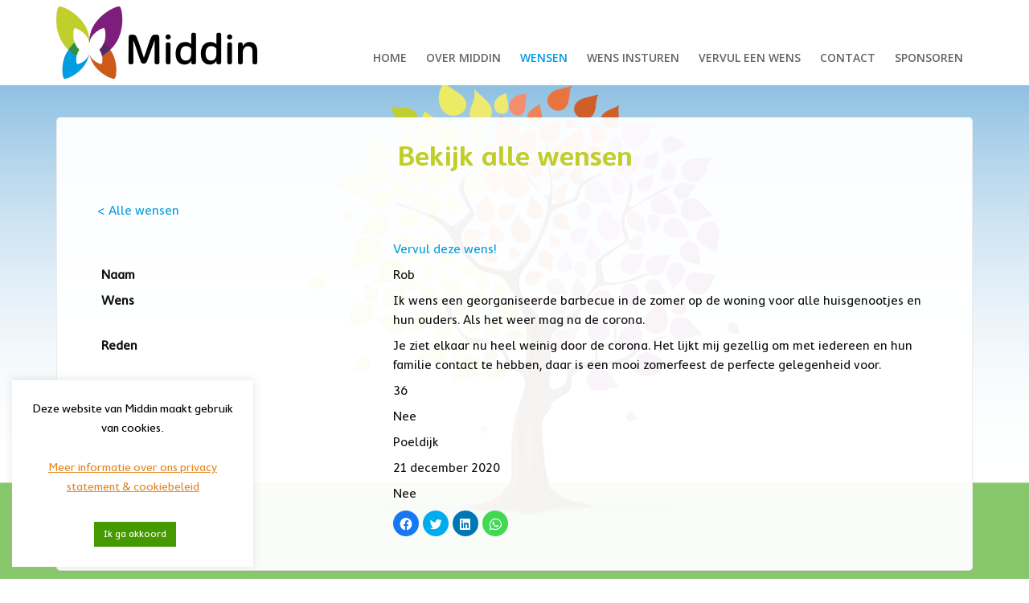

--- FILE ---
content_type: text/css
request_url: https://wensboom.middin.nl/wp-content/uploads/useanyfont/uaf.css?ver=1606862068
body_size: 184
content:
				@font-face {
					font-family: 'cambridge-semi-b';
					src: url('/wp-content/uploads/useanyfont/1328Cambridge-Semi-B.woff2') format('woff2'),
						url('/wp-content/uploads/useanyfont/1328Cambridge-Semi-B.woff') format('woff');
					font-display: auto;
				}

				.cambridge-semi-b{font-family: 'cambridge-semi-b' !important;}

		

--- FILE ---
content_type: text/css
request_url: https://wensboom.middin.nl/wp-content/plugins/gravityview/templates/css/field-approval.css?ver=2.2.4
body_size: 472
content:
.gv-approval-toggle{color:green !important;box-shadow:none !important;text-decoration:none !important;border-bottom:none !important}.gv-approval-toggle span.screen-reader-text{position:absolute;margin:-1px;padding:0;height:1px;width:1px;overflow:hidden;clip:rect(0 0 0 0);border:0}.gv-approval-toggle.gv-approval-disapproved{color:#981225 !important}.gv-approval-toggle.gv-approval-disapproved::before{content:"\f158"}.gv-approval-toggle.gv-approval-unapproved{color:#ecaa00 !important}.gv-approval-toggle.gv-approval-unapproved::before{content:"\f159"}.gv-approval-toggle.gv-approval-loading{opacity:.7;cursor:wait !important}.gv-approval-toggle.gv-approval-loading::before{background:#f0f0f0 !important}.gv-approval-toggle::before{font-family:"dashicons";left:0;top:0;cursor:pointer;content:"\f147";width:24px;height:24px;border:1px solid #dedede;padding:4px;-webkit-border-radius:2px;-moz-border-radius:2px;border-radius:2px;display:inline;font-size:24px;-webkit-box-shadow:inset 0 3px 5px rgba(0,0,0,0);-moz-box-shadow:inset 0 3px 5px rgba(0,0,0,0);box-shadow:inset 0 3px 5px rgba(0,0,0,0)}.gv-approval-toggle:link::before,.gv-approval-toggle:visited::before{background:#f0f0f0}.gv-approval-toggle:hover::before{background:#eaeaea}.gv-approval-toggle:active::before{background:#dedede}


--- FILE ---
content_type: text/css
request_url: https://wensboom.middin.nl/wp-content/themes/porto/css/skin_1.css?ver=5.8.12
body_size: 16013
content:
.alternative-font{color: #009de0}a{color: #009de0}a:hover{color: #00affa}a:active{color: #008bc7}ul.list.icons li a{color: #111}ul.list.icons li i,ul.list.icons li a:hover{color: #009de0}.list.list-icons li .fa{color: #009de0;border-color: #009de0}.list.list-icons.list-icons-style-3 li .fa{background-color: #009de0}.list.list-ordened li:before{color: #009de0;border-color: #009de0}.list.list-ordened.list-ordened-style-3 li:before{background-color: #009de0}html .list-primary.list-icons li .fa{color: #009de0;border-color: #009de0}html .list-primary.list-icons.list-icons-style-3 li .fa{background-color: #009de0;color: #fff}html .list-primary.list-ordened li:before{color: #009de0}html .list-primary.list-ordened.list-ordened-style-3 li:before{background-color: #009de0;color: #fff}html .list-secondary.list-icons li .fa{color: #0c6300;border-color: #0c6300}html .list-secondary.list-icons.list-icons-style-3 li .fa{background-color: #0c6300;color: #fff}html .list-secondary.list-ordened li:before{color: #0c6300}html .list-secondary.list-ordened.list-ordened-style-3 li:before{background-color: #009de0;color: #fff}html .list-tertiary.list-icons li .fa{color: #753611;border-color: #753611}html .list-tertiary.list-icons.list-icons-style-3 li .fa{background-color: #753611;color: #fff}html .list-tertiary.list-ordened li:before{color: #753611}html .list-tertiary.list-ordened.list-ordened-style-3 li:before{background-color: #009de0;color: #fff}html .list-quaternary.list-icons li .fa{color: #242424;border-color: #242424}html .list-quaternary.list-icons.list-icons-style-3 li .fa{background-color: #242424;color: #fff}html .list-quaternary.list-ordened li:before{color: #242424}html .list-quaternary.list-ordened.list-ordened-style-3 li:before{background-color: #009de0;color: #fff}html .list-dark.list-icons li .fa{color: #2e353e;border-color: #2e353e}html .list-dark.list-icons.list-icons-style-3 li .fa{background-color: #2e353e;color: #fff}html .list-dark.list-ordened li:before{color: #2e353e}html .list-dark.list-ordened.list-ordened-style-3 li:before{background-color: #009de0;color: #fff}html .list-light.list-icons li .fa{color: #fff;border-color: #fff}html .list-light.list-icons.list-icons-style-3 li .fa{background-color: #fff;color: #777}html .list-light.list-ordened li:before{color: #fff}html .list-light.list-ordened.list-ordened-style-3 li:before{background-color: #009de0;color: #777}ul[class^="wsp-"] li:before{color: #009de0}.fontawesome-icon-list > div:hover,.sample-icon-list > div:hover{color: #009de0}.fontawesome-icon-list > div:hover .text-muted,.sample-icon-list > div:hover .text-muted{color: #009de0}ul.nav-pills > li.active > a{background-color: #009de0;color: #fff}ul.nav-pills > li.active > a:hover,ul.nav-pills > li.active > a:focus{background-color: #009de0;color: #fff}html ul.nav-pills-primary a{color: #009de0}html ul.nav-pills-primary a:hover{color: #00affa}html ul.nav-pills-primary a:focus{color: #00affa}html ul.nav-pills-primary a:active{color: #008bc7}html ul.nav-pills-primary > li.active > a{background-color: #009de0}html ul.nav-pills-primary > li.active > a:hover,html ul.nav-pills-primary > li.active > a:focus{background-color: #009de0}html ul.nav-pills-secondary a{color: #0c6300}html ul.nav-pills-secondary a:hover{color: #0f7d00}html ul.nav-pills-secondary a:focus{color: #0f7d00}html ul.nav-pills-secondary a:active{color: #094a00}html ul.nav-pills-secondary > li.active > a{background-color: #0c6300}html ul.nav-pills-secondary > li.active > a:hover,html ul.nav-pills-secondary > li.active > a:focus{background-color: #0c6300}html ul.nav-pills-tertiary a{color: #753611}html ul.nav-pills-tertiary a:hover{color: #8b4014}html ul.nav-pills-tertiary a:focus{color: #8b4014}html ul.nav-pills-tertiary a:active{color: #5f2c0e}html ul.nav-pills-tertiary > li.active > a{background-color: #753611}html ul.nav-pills-tertiary > li.active > a:hover,html ul.nav-pills-tertiary > li.active > a:focus{background-color: #753611}html ul.nav-pills-quaternary a{color: #242424}html ul.nav-pills-quaternary a:hover{color: #313131}html ul.nav-pills-quaternary a:focus{color: #313131}html ul.nav-pills-quaternary a:active{color: #171717}html ul.nav-pills-quaternary > li.active > a{background-color: #242424}html ul.nav-pills-quaternary > li.active > a:hover,html ul.nav-pills-quaternary > li.active > a:focus{background-color: #242424}html ul.nav-pills-dark a{color: #2e353e}html ul.nav-pills-dark a:hover{color: #39424d}html ul.nav-pills-dark a:focus{color: #39424d}html ul.nav-pills-dark a:active{color: #23282f}html ul.nav-pills-dark > li.active > a{background-color: #2e353e}html ul.nav-pills-dark > li.active > a:hover,html ul.nav-pills-dark > li.active > a:focus{background-color: #2e353e}html ul.nav-pills-light a{color: #fff}html ul.nav-pills-light a:hover{color: #fff}html ul.nav-pills-light a:focus{color: #fff}html ul.nav-pills-light a:active{color: #f2f2f2}html ul.nav-pills-light > li.active > a{background-color: #fff}html ul.nav-pills-light > li.active > a:hover,html ul.nav-pills-light > li.active > a:focus{background-color: #fff}.accordion .card-header a{color: #009de0}html .accordion.accordion-primary .card-header{background-color: #009de0 !important}html .accordion.accordion-primary .card-header a{color: #fff}html .accordion.accordion-secondary .card-header{background-color: #0c6300 !important}html .accordion.accordion-secondary .card-header a{color: #fff}html .accordion.accordion-tertiary .card-header{background-color: #753611 !important}html .accordion.accordion-tertiary .card-header a{color: #fff}html .accordion.accordion-quaternary .card-header{background-color: #242424 !important}html .accordion.accordion-quaternary .card-header a{color: #fff}html .accordion.accordion-dark .card-header{background-color: #2e353e !important}html .accordion.accordion-dark .card-header a{color: #fff}html .accordion.accordion-light .card-header{background-color: #fff !important}html .accordion.accordion-light .card-header a{color: #777}section.toggle label{color: #009de0;border-left-color: #009de0}section.toggle.active > label{background-color: #009de0;border-color: #009de0;color: #fff}.toggle-simple section.toggle > label:after{background-color: #009de0}html .toggle-primary .toggle label{color: #009de0;border-left-color: #009de0;border-right-color: #009de0}html .toggle-primary .toggle.active > label{background-color: #009de0;border-color: #009de0;color: #fff}html .toggle-primary.toggle-simple .toggle > label{background: transparent;color: #1d2127}html .toggle-primary.toggle-simple .toggle > label:after{background-color: #009de0}html .toggle-secondary .toggle label{color: #0c6300;border-left-color: #0c6300;border-right-color: #0c6300}html .toggle-secondary .toggle.active > label{background-color: #0c6300;border-color: #0c6300;color: #fff}html .toggle-secondary.toggle-simple .toggle > label{background: transparent;color: #1d2127}html .toggle-secondary.toggle-simple .toggle > label:after{background-color: #0c6300}html .toggle-tertiary .toggle label{color: #753611;border-left-color: #753611;border-right-color: #753611}html .toggle-tertiary .toggle.active > label{background-color: #753611;border-color: #753611;color: #fff}html .toggle-tertiary.toggle-simple .toggle > label{background: transparent;color: #1d2127}html .toggle-tertiary.toggle-simple .toggle > label:after{background-color: #753611}html .toggle-quaternary .toggle label{color: #242424;border-left-color: #242424;border-right-color: #242424}html .toggle-quaternary .toggle.active > label{background-color: #242424;border-color: #242424;color: #fff}html .toggle-quaternary.toggle-simple .toggle > label{background: transparent;color: #1d2127}html .toggle-quaternary.toggle-simple .toggle > label:after{background-color: #242424}html .toggle-dark .toggle label{color: #2e353e;border-left-color: #2e353e;border-right-color: #2e353e}html .toggle-dark .toggle.active > label{background-color: #2e353e;border-color: #2e353e;color: #fff}html .toggle-dark.toggle-simple .toggle > label{background: transparent;color: #1d2127}html .toggle-dark.toggle-simple .toggle > label:after{background-color: #2e353e}html .toggle-light .toggle label{color: #fff;border-left-color: #fff;border-right-color: #fff}html .toggle-light .toggle.active > label{background-color: #fff;border-color: #fff;color: #777}html .toggle-light.toggle-simple .toggle > label{background: transparent;color: #1d2127}html .toggle-light.toggle-simple .toggle > label:after{background-color: #fff}html .blockquote-primary{border-color: #009de0 !important}html .blockquote-secondary{border-color: #0c6300 !important}html .blockquote-tertiary{border-color: #753611 !important}html .blockquote-quaternary{border-color: #242424 !important}html .blockquote-dark{border-color: #2e353e !important}html .blockquote-light{border-color: #fff !important}div.wpb_single_image .porto-vc-zoom .zoom-icon{background-color: #009de0}div.wpb_single_image .porto-vc-zoom .zoom-icon:hover{background-color: #00affa}.img-thumbnail .zoom,.thumb-info .zoom,.img-thumbnail .link,.thumb-info .link{background-color: #009de0}.img-thumbnail .zoom:hover,.thumb-info .zoom:hover,.img-thumbnail .link:hover,.thumb-info .link:hover{background-color: #00affa}html .label-primary{background-color: #009de0;border-color: #009de0}html .label-secondary{background-color: #0c6300;border-color: #0c6300}html .label-tertiary{background-color: #753611;border-color: #753611}html .label-quaternary{background-color: #242424;border-color: #242424}html .label-dark{background-color: #2e353e;border-color: #2e353e}html .label-light{background-color: #fff;border-color: #fff}html .alert-primary{background-color: #009de0;border-color: #0092d1;color: #fff}html .alert-primary .alert-link{color: #fff}html .alert-secondary{background-color: #0c6300;border-color: #0a5400;color: #fff}html .alert-secondary .alert-link{color: #fff}html .alert-tertiary{background-color: #753611;border-color: #68300f;color: #fff}html .alert-tertiary .alert-link{color: #fff}html .alert-quaternary{background-color: #242424;border-color: #1c1c1c;color: #fff}html .alert-quaternary .alert-link{color: #fff}html .alert-dark{background-color: #2e353e;border-color: #272d35;color: #fff}html .alert-dark .alert-link{color: #fff}html .alert-light{background-color: #fff;border-color: #f7f7f7;color: #777}html .alert-light .alert-link{color: #777}.porto-concept strong{color: #009de0;font-family: Cambridgeround-regular}.fc-slideshow nav .fc-left i,.fc-slideshow nav .fc-right i{color: #009de0}.circular-bar.only-icon .fa{color: #009de0}html section.section-primary,html .vc_row.section-primary,html .vc_column_container.section-primary{background-color: #009de0 !important;border-color: #008bc7 !important;color: #fff}html section.section-primary h1,html .vc_row.section-primary h1,html .vc_column_container.section-primary h1,html section.section-primary h2,html .vc_row.section-primary h2,html .vc_column_container.section-primary h2,html section.section-primary h3,html .vc_row.section-primary h3,html .vc_column_container.section-primary h3,html section.section-primary h4,html .vc_row.section-primary h4,html .vc_column_container.section-primary h4,html section.section-primary h5,html .vc_row.section-primary h5,html .vc_column_container.section-primary h5,html section.section-primary h6,html .vc_row.section-primary h6,html .vc_column_container.section-primary h6{color: #fff}html section.section-primary p,html .vc_row.section-primary p,html .vc_column_container.section-primary p{color: #e6e6e6}html section.section-primary-scale-2,html .vc_row.section-primary-scale-2,html .vc_column_container.section-primary-scale-2{background-color: #0079ad !important;border-color: #006793 !important}html section.section-primary-scale-2 .sort-source.sort-source-style-2 > li > a,html .vc_row.section-primary-scale-2 .sort-source.sort-source-style-2 > li > a,html .vc_column_container.section-primary-scale-2 .sort-source.sort-source-style-2 > li > a,html section.section-primary-scale-2 .sort-source.sort-source-style-2 > li > a:focus,html .vc_row.section-primary-scale-2 .sort-source.sort-source-style-2 > li > a:focus,html .vc_column_container.section-primary-scale-2 .sort-source.sort-source-style-2 > li > a:focus,html section.section-primary-scale-2 .sort-source.sort-source-style-2 > li > a:hover,html .vc_row.section-primary-scale-2 .sort-source.sort-source-style-2 > li > a:hover,html .vc_column_container.section-primary-scale-2 .sort-source.sort-source-style-2 > li > a:hover{color: #fff}html section.section-primary-scale-2 .sort-source.sort-source-style-2 > li.active > a:after,html .vc_row.section-primary-scale-2 .sort-source.sort-source-style-2 > li.active > a:after,html .vc_column_container.section-primary-scale-2 .sort-source.sort-source-style-2 > li.active > a:after{border-top-color: #0079ad}html section.section-secondary,html .vc_row.section-secondary,html .vc_column_container.section-secondary{background-color: #0c6300 !important;border-color: #094a00 !important;color: #fff}html section.section-secondary h1,html .vc_row.section-secondary h1,html .vc_column_container.section-secondary h1,html section.section-secondary h2,html .vc_row.section-secondary h2,html .vc_column_container.section-secondary h2,html section.section-secondary h3,html .vc_row.section-secondary h3,html .vc_column_container.section-secondary h3,html section.section-secondary h4,html .vc_row.section-secondary h4,html .vc_column_container.section-secondary h4,html section.section-secondary h5,html .vc_row.section-secondary h5,html .vc_column_container.section-secondary h5,html section.section-secondary h6,html .vc_row.section-secondary h6,html .vc_column_container.section-secondary h6{color: #fff}html section.section-secondary p,html .vc_row.section-secondary p,html .vc_column_container.section-secondary p{color: #e6e6e6}html section.section-secondary-scale-2,html .vc_row.section-secondary-scale-2,html .vc_column_container.section-secondary-scale-2{background-color: #063000 !important;border-color: #031700 !important}html section.section-secondary-scale-2 .sort-source.sort-source-style-2 > li > a,html .vc_row.section-secondary-scale-2 .sort-source.sort-source-style-2 > li > a,html .vc_column_container.section-secondary-scale-2 .sort-source.sort-source-style-2 > li > a,html section.section-secondary-scale-2 .sort-source.sort-source-style-2 > li > a:focus,html .vc_row.section-secondary-scale-2 .sort-source.sort-source-style-2 > li > a:focus,html .vc_column_container.section-secondary-scale-2 .sort-source.sort-source-style-2 > li > a:focus,html section.section-secondary-scale-2 .sort-source.sort-source-style-2 > li > a:hover,html .vc_row.section-secondary-scale-2 .sort-source.sort-source-style-2 > li > a:hover,html .vc_column_container.section-secondary-scale-2 .sort-source.sort-source-style-2 > li > a:hover{color: #fff}html section.section-secondary-scale-2 .sort-source.sort-source-style-2 > li.active > a:after,html .vc_row.section-secondary-scale-2 .sort-source.sort-source-style-2 > li.active > a:after,html .vc_column_container.section-secondary-scale-2 .sort-source.sort-source-style-2 > li.active > a:after{border-top-color: #063000}html section.section-tertiary,html .vc_row.section-tertiary,html .vc_column_container.section-tertiary{background-color: #753611 !important;border-color: #5f2c0e !important;color: #fff}html section.section-tertiary h1,html .vc_row.section-tertiary h1,html .vc_column_container.section-tertiary h1,html section.section-tertiary h2,html .vc_row.section-tertiary h2,html .vc_column_container.section-tertiary h2,html section.section-tertiary h3,html .vc_row.section-tertiary h3,html .vc_column_container.section-tertiary h3,html section.section-tertiary h4,html .vc_row.section-tertiary h4,html .vc_column_container.section-tertiary h4,html section.section-tertiary h5,html .vc_row.section-tertiary h5,html .vc_column_container.section-tertiary h5,html section.section-tertiary h6,html .vc_row.section-tertiary h6,html .vc_column_container.section-tertiary h6{color: #fff}html section.section-tertiary p,html .vc_row.section-tertiary p,html .vc_column_container.section-tertiary p{color: #e6e6e6}html section.section-tertiary-scale-2,html .vc_row.section-tertiary-scale-2,html .vc_column_container.section-tertiary-scale-2{background-color: #48210b !important;border-color: #321707 !important}html section.section-tertiary-scale-2 .sort-source.sort-source-style-2 > li > a,html .vc_row.section-tertiary-scale-2 .sort-source.sort-source-style-2 > li > a,html .vc_column_container.section-tertiary-scale-2 .sort-source.sort-source-style-2 > li > a,html section.section-tertiary-scale-2 .sort-source.sort-source-style-2 > li > a:focus,html .vc_row.section-tertiary-scale-2 .sort-source.sort-source-style-2 > li > a:focus,html .vc_column_container.section-tertiary-scale-2 .sort-source.sort-source-style-2 > li > a:focus,html section.section-tertiary-scale-2 .sort-source.sort-source-style-2 > li > a:hover,html .vc_row.section-tertiary-scale-2 .sort-source.sort-source-style-2 > li > a:hover,html .vc_column_container.section-tertiary-scale-2 .sort-source.sort-source-style-2 > li > a:hover{color: #fff}html section.section-tertiary-scale-2 .sort-source.sort-source-style-2 > li.active > a:after,html .vc_row.section-tertiary-scale-2 .sort-source.sort-source-style-2 > li.active > a:after,html .vc_column_container.section-tertiary-scale-2 .sort-source.sort-source-style-2 > li.active > a:after{border-top-color: #48210b}html section.section-quaternary,html .vc_row.section-quaternary,html .vc_column_container.section-quaternary{background-color: #242424 !important;border-color: #171717 !important;color: #fff}html section.section-quaternary h1,html .vc_row.section-quaternary h1,html .vc_column_container.section-quaternary h1,html section.section-quaternary h2,html .vc_row.section-quaternary h2,html .vc_column_container.section-quaternary h2,html section.section-quaternary h3,html .vc_row.section-quaternary h3,html .vc_column_container.section-quaternary h3,html section.section-quaternary h4,html .vc_row.section-quaternary h4,html .vc_column_container.section-quaternary h4,html section.section-quaternary h5,html .vc_row.section-quaternary h5,html .vc_column_container.section-quaternary h5,html section.section-quaternary h6,html .vc_row.section-quaternary h6,html .vc_column_container.section-quaternary h6{color: #fff}html section.section-quaternary p,html .vc_row.section-quaternary p,html .vc_column_container.section-quaternary p{color: #e6e6e6}html section.section-quaternary-scale-2,html .vc_row.section-quaternary-scale-2,html .vc_column_container.section-quaternary-scale-2{background-color: #0a0a0a !important;border-color: #000 !important}html section.section-quaternary-scale-2 .sort-source.sort-source-style-2 > li > a,html .vc_row.section-quaternary-scale-2 .sort-source.sort-source-style-2 > li > a,html .vc_column_container.section-quaternary-scale-2 .sort-source.sort-source-style-2 > li > a,html section.section-quaternary-scale-2 .sort-source.sort-source-style-2 > li > a:focus,html .vc_row.section-quaternary-scale-2 .sort-source.sort-source-style-2 > li > a:focus,html .vc_column_container.section-quaternary-scale-2 .sort-source.sort-source-style-2 > li > a:focus,html section.section-quaternary-scale-2 .sort-source.sort-source-style-2 > li > a:hover,html .vc_row.section-quaternary-scale-2 .sort-source.sort-source-style-2 > li > a:hover,html .vc_column_container.section-quaternary-scale-2 .sort-source.sort-source-style-2 > li > a:hover{color: #fff}html section.section-quaternary-scale-2 .sort-source.sort-source-style-2 > li.active > a:after,html .vc_row.section-quaternary-scale-2 .sort-source.sort-source-style-2 > li.active > a:after,html .vc_column_container.section-quaternary-scale-2 .sort-source.sort-source-style-2 > li.active > a:after{border-top-color: #0a0a0a}html section.section-dark,html .vc_row.section-dark,html .vc_column_container.section-dark{background-color: #2e353e !important;border-color: #23282f !important;color: #fff}html section.section-dark h1,html .vc_row.section-dark h1,html .vc_column_container.section-dark h1,html section.section-dark h2,html .vc_row.section-dark h2,html .vc_column_container.section-dark h2,html section.section-dark h3,html .vc_row.section-dark h3,html .vc_column_container.section-dark h3,html section.section-dark h4,html .vc_row.section-dark h4,html .vc_column_container.section-dark h4,html section.section-dark h5,html .vc_row.section-dark h5,html .vc_column_container.section-dark h5,html section.section-dark h6,html .vc_row.section-dark h6,html .vc_column_container.section-dark h6{color: #fff}html section.section-dark p,html .vc_row.section-dark p,html .vc_column_container.section-dark p{color: #e6e6e6}html section.section-dark-scale-2,html .vc_row.section-dark-scale-2,html .vc_column_container.section-dark-scale-2{background-color: #181c21 !important;border-color: #0d0f12 !important}html section.section-dark-scale-2 .sort-source.sort-source-style-2 > li > a,html .vc_row.section-dark-scale-2 .sort-source.sort-source-style-2 > li > a,html .vc_column_container.section-dark-scale-2 .sort-source.sort-source-style-2 > li > a,html section.section-dark-scale-2 .sort-source.sort-source-style-2 > li > a:focus,html .vc_row.section-dark-scale-2 .sort-source.sort-source-style-2 > li > a:focus,html .vc_column_container.section-dark-scale-2 .sort-source.sort-source-style-2 > li > a:focus,html section.section-dark-scale-2 .sort-source.sort-source-style-2 > li > a:hover,html .vc_row.section-dark-scale-2 .sort-source.sort-source-style-2 > li > a:hover,html .vc_column_container.section-dark-scale-2 .sort-source.sort-source-style-2 > li > a:hover{color: #fff}html section.section-dark-scale-2 .sort-source.sort-source-style-2 > li.active > a:after,html .vc_row.section-dark-scale-2 .sort-source.sort-source-style-2 > li.active > a:after,html .vc_column_container.section-dark-scale-2 .sort-source.sort-source-style-2 > li.active > a:after{border-top-color: #181c21}html section.section-light,html .vc_row.section-light,html .vc_column_container.section-light{background-color: #fff !important;border-color: #f2f2f2 !important;color: #777}html section.section-light h1,html .vc_row.section-light h1,html .vc_column_container.section-light h1,html section.section-light h2,html .vc_row.section-light h2,html .vc_column_container.section-light h2,html section.section-light h3,html .vc_row.section-light h3,html .vc_column_container.section-light h3,html section.section-light h4,html .vc_row.section-light h4,html .vc_column_container.section-light h4,html section.section-light h5,html .vc_row.section-light h5,html .vc_column_container.section-light h5,html section.section-light h6,html .vc_row.section-light h6,html .vc_column_container.section-light h6{color: #777}html section.section-light p,html .vc_row.section-light p,html .vc_column_container.section-light p{color: #5e5e5e}html section.section-light-scale-2,html .vc_row.section-light-scale-2,html .vc_column_container.section-light-scale-2{background-color: #e6e6e6 !important;border-color: #d9d9d9 !important}html section.section-light-scale-2 .sort-source.sort-source-style-2 > li > a,html .vc_row.section-light-scale-2 .sort-source.sort-source-style-2 > li > a,html .vc_column_container.section-light-scale-2 .sort-source.sort-source-style-2 > li > a,html section.section-light-scale-2 .sort-source.sort-source-style-2 > li > a:focus,html .vc_row.section-light-scale-2 .sort-source.sort-source-style-2 > li > a:focus,html .vc_column_container.section-light-scale-2 .sort-source.sort-source-style-2 > li > a:focus,html section.section-light-scale-2 .sort-source.sort-source-style-2 > li > a:hover,html .vc_row.section-light-scale-2 .sort-source.sort-source-style-2 > li > a:hover,html .vc_column_container.section-light-scale-2 .sort-source.sort-source-style-2 > li > a:hover{color: #777}html section.section-light-scale-2 .sort-source.sort-source-style-2 > li.active > a:after,html .vc_row.section-light-scale-2 .sort-source.sort-source-style-2 > li.active > a:after,html .vc_column_container.section-light-scale-2 .sort-source.sort-source-style-2 > li.active > a:after{border-top-color: #e6e6e6}html section.section-default-scale-1,html .vc_row.section-default-scale-1,html .vc_column_container.section-default-scale-1{background-color: #dbdbdb !important;border-top-color: #d3d3d3 !important}html section.section-default-scale-2,html .vc_row.section-default-scale-2,html .vc_column_container.section-default-scale-2{background-color: #c1c1c1 !important;border-top-color: #b9b9b9 !important}html section.section-default-scale-3,html .vc_row.section-default-scale-3,html .vc_column_container.section-default-scale-3{background-color: #a8a8a8 !important;border-top-color: #a0a0a0 !important}html section.section-default-scale-4,html .vc_row.section-default-scale-4,html .vc_column_container.section-default-scale-4{background-color: #8e8e8e !important;border-top-color: #868686 !important}html section.section-default-scale-5,html .vc_row.section-default-scale-5,html .vc_column_container.section-default-scale-5{background-color: #757575 !important;border-top-color: #6d6d6d !important}html section.section-default-scale-6,html .vc_row.section-default-scale-6,html .vc_column_container.section-default-scale-6{background-color: #5b5b5b !important;border-top-color: #535353 !important}html section.section-default-scale-7,html .vc_row.section-default-scale-7,html .vc_column_container.section-default-scale-7{background-color: #424242 !important;border-top-color: #3a3a3a !important}html section.section-default-scale-8,html .vc_row.section-default-scale-8,html .vc_column_container.section-default-scale-8{background-color: #282828 !important;border-top-color: #202020 !important}html section.section-default-scale-9,html .vc_row.section-default-scale-9,html .vc_column_container.section-default-scale-9{background-color: #0f0f0f !important;border-top-color: #070707 !important}html .popover-primary .popover-title{background-color: #009de0 !important;color: #fff !important}html .popover-secondary .popover-title{background-color: #0c6300 !important;color: #fff !important}html .popover-tertiary .popover-title{background-color: #753611 !important;color: #fff !important}html .popover-quaternary .popover-title{background-color: #242424 !important;color: #fff !important}html .popover-dark .popover-title{background-color: #2e353e !important;color: #fff !important}html .popover-light .popover-title{background-color: #fff !important;color: #777 !important}html .divider.divider-primary i{color: #009de0}html .divider.divider-primary.divider-small hr{background: #009de0}html .divider.divider-secondary i{color: #0c6300}html .divider.divider-secondary.divider-small hr{background: #0c6300}html .divider.divider-tertiary i{color: #753611}html .divider.divider-tertiary.divider-small hr{background: #753611}html .divider.divider-quaternary i{color: #242424}html .divider.divider-quaternary.divider-small hr{background: #242424}html .divider.divider-dark i{color: #2e353e}html .divider.divider-dark.divider-small hr{background: #2e353e}html .divider.divider-light i{color: #fff}html .divider.divider-light.divider-small hr{background: #fff}html .divider.divider-style-2.divider-primary i{background: #009de0;color: #fff}html .divider.divider-style-2.divider-secondary i{background: #0c6300;color: #fff}html .divider.divider-style-2.divider-tertiary i{background: #753611;color: #fff}html .divider.divider-style-2.divider-quaternary i{background: #242424;color: #fff}html .divider.divider-style-2.divider-dark i{background: #2e353e;color: #fff}html .divider.divider-style-2.divider-light i{background: #fff;color: #777}html .divider.divider-style-3.divider-primary i{border-color: #009de0}html .divider.divider-style-3.divider-secondary i{border-color: #0c6300}html .divider.divider-style-3.divider-tertiary i{border-color: #753611}html .divider.divider-style-3.divider-quaternary i{border-color: #242424}html .divider.divider-style-3.divider-dark i{border-color: #2e353e}html .divider.divider-style-3.divider-light i{border-color: #fff}.pricing-table li{color: #111}.pricing-table h3 .desc,.pricing-table h3 span{color: #111}.pricing-table .plan{color: #111}.pricing-table .most-popular h3{background-color: #009de0;color: #fff}.pricing-table .most-popular h3 .desc{color: #fff}.pricing-table.pricing-table-flat .plan h3{background-color: #009de0;color: #fff}.pricing-table.pricing-table-flat .plan h3 .desc{color: #fff}.pricing-table.pricing-table-flat .plan h3 span{font-family: Cambridgeround-regular;background: #009de0;color: #fff}.pricing-table .most-popular{border-color: #009de0}html .pricing-table .plan-primary h3{background-color: #009de0;color: #fff}html .pricing-table .plan-primary h3 .desc{color: #fff}html .pricing-table.pricing-table-flat .plan-primary h3{background-color: #009de0;color: #fff}html .pricing-table.pricing-table-flat .plan-primary h3 .desc{color: #fff}html .pricing-table.pricing-table-flat .plan-primary h3 span{background: #009de0;color: #fff}html .pricing-table .plan-secondary h3{background-color: #0c6300;color: #fff}html .pricing-table .plan-secondary h3 .desc{color: #fff}html .pricing-table.pricing-table-flat .plan-secondary h3{background-color: #0c6300;color: #fff}html .pricing-table.pricing-table-flat .plan-secondary h3 .desc{color: #fff}html .pricing-table.pricing-table-flat .plan-secondary h3 span{background: #0c6300;color: #fff}html .pricing-table .plan-tertiary h3{background-color: #753611;color: #fff}html .pricing-table .plan-tertiary h3 .desc{color: #fff}html .pricing-table.pricing-table-flat .plan-tertiary h3{background-color: #753611;color: #fff}html .pricing-table.pricing-table-flat .plan-tertiary h3 .desc{color: #fff}html .pricing-table.pricing-table-flat .plan-tertiary h3 span{background: #753611;color: #fff}html .pricing-table .plan-quaternary h3{background-color: #242424;color: #fff}html .pricing-table .plan-quaternary h3 .desc{color: #fff}html .pricing-table.pricing-table-flat .plan-quaternary h3{background-color: #242424;color: #fff}html .pricing-table.pricing-table-flat .plan-quaternary h3 .desc{color: #fff}html .pricing-table.pricing-table-flat .plan-quaternary h3 span{background: #242424;color: #fff}html .pricing-table .plan-dark h3{background-color: #2e353e;color: #fff}html .pricing-table .plan-dark h3 .desc{color: #fff}html .pricing-table.pricing-table-flat .plan-dark h3{background-color: #2e353e;color: #fff}html .pricing-table.pricing-table-flat .plan-dark h3 .desc{color: #fff}html .pricing-table.pricing-table-flat .plan-dark h3 span{background: #2e353e;color: #fff}html .pricing-table .plan-light h3{background-color: #fff;color: #777}html .pricing-table .plan-light h3 .desc{color: #777}html .pricing-table.pricing-table-flat .plan-light h3{background-color: #fff;color: #777}html .pricing-table.pricing-table-flat .plan-light h3 .desc{color: #777}html .pricing-table.pricing-table-flat .plan-light h3 span{background: #fff;color: #777}html .pricing-table .plan-primary{border-color: #009de0}html .pricing-table .plan-secondary{border-color: #0c6300}html .pricing-table .plan-tertiary{border-color: #753611}html .pricing-table .plan-quaternary{border-color: #242424}html .pricing-table .plan-dark{border-color: #2e353e}html .pricing-table .plan-light{border-color: #fff}.home-intro .get-started a:not(.btn){color: #111}.home-intro p em{font-family: Cambridgeround-regular;color: #009de0}.home-intro.light p{color: #009de0}html .home-intro-primary{background: #009de0;color: #fff}html .home-intro-primary .get-started a:not(.btn){color: #fff}html .home-intro-primary p,html .home-intro-primary p em{color: #fff}html .home-intro-primary.light p{color: #fff}html .home-intro-secondary{background: #0c6300;color: #fff}html .home-intro-secondary .get-started a:not(.btn){color: #fff}html .home-intro-secondary p,html .home-intro-secondary p em{color: #fff}html .home-intro-secondary.light p{color: #fff}html .home-intro-tertiary{background: #753611;color: #fff}html .home-intro-tertiary .get-started a:not(.btn){color: #fff}html .home-intro-tertiary p,html .home-intro-tertiary p em{color: #fff}html .home-intro-tertiary.light p{color: #fff}html .home-intro-quaternary{background: #242424;color: #fff}html .home-intro-quaternary .get-started a:not(.btn){color: #fff}html .home-intro-quaternary p,html .home-intro-quaternary p em{color: #fff}html .home-intro-quaternary.light p{color: #fff}html .home-intro-dark{background: #2e353e;color: #fff}html .home-intro-dark .get-started a:not(.btn){color: #fff}html .home-intro-dark p,html .home-intro-dark p em{color: #fff}html .home-intro-dark.light p{color: #fff}html .home-intro-light{background: #fff;color: #777}html .home-intro-light .get-started a:not(.btn){color: #777}html .home-intro-light p,html .home-intro-light p em{color: #777}html .home-intro-light.light p{color: #777}html .background-color-primary{background-color: #009de0 !important}html .background-color-secondary{background-color: #0c6300 !important}html .background-color-tertiary{background-color: #753611 !important}html .background-color-quaternary{background-color: #242424 !important}html .background-color-dark{background-color: #2e353e !important}html .background-color-light{background-color: #fff !important}.page-not-found h4{color: #111}.timeline-balloon .balloon-time .time-dot::before{border-color: #009de0}.timeline-balloon .balloon-time .time-dot::after{background-color: #009de0}section.exp-timeline .timeline-bar{background: #2e353e}section.exp-timeline .timeline-box.right:before{background: #2e353e !important;box-shadow: 0 0 0 3px #ecf1f7, 0 0 0 6px #2e353e !important}section.exp-timeline .timeline-box.right:after{background: #009de0}.floating-menu .floating-menu-btn-collapse-nav{background: #009de0}@media (min-width: 992px){.floating-menu .floating-menu-nav-main nav > ul > li > a:after{background: #009de0}}.icon-featured{background-color: #009de0}.featured-box .icon-featured{background-color: #009de0}.featured-box .icon-featured:after{border-color: #009de0}.woocommerce .featured-box h2,.woocommerce-page .featured-box h2,.woocommerce .featured-box h3,.woocommerce-page .featured-box h3,.woocommerce .featured-box h4,.woocommerce-page .featured-box h4{color: #009de0}.featured-box .aio-icon-header h3.aio-icon-title{color: #009de0}.porto-history .featured-box .box-content{border-top-color: #009de0}.featured-box .wpb_heading{color: #009de0}.featured-boxes-style-3 .featured-box .icon-featured{border-color: #009de0;color: #009de0}.featured-boxes-style-4 .featured-box .icon-featured{border-color: #009de0;color: #009de0}.featured-boxes-style-5 .featured-box .icon-featured,.featured-boxes-style-6 .featured-box .icon-featured,.featured-boxes-style-7 .featured-box .icon-featured,.featured-boxes-style-8 .featured-box .icon-featured{color: #009de0}.featured-box-effect-2 .icon-featured:after{box-shadow: 0 0 0 3px #009de0}.featured-box-effect-3 .icon-featured:after{box-shadow: 0 0 0 10px #009de0}.featured-box-effect-3:hover .icon-featured{background: #009de0}.feature-box .feature-box-icon{background-color: #009de0}.feature-box.feature-box-style-2 .feature-box-icon i,.feature-box.feature-box-style-3 .feature-box-icon i,.feature-box.feature-box-style-4 .feature-box-icon i,.feature-box.feature-box-style-5 .feature-box-icon i,.feature-box.feature-box-style-6 .feature-box-icon i{color: #009de0}.feature-box.feature-box-style-3 .feature-box-icon{border-color: #009de0}.feature-box .feature-box-icon{background-color: #009de0}.feature-box.feature-box-primary .feature-box-icon i{color: #009de0}.feature-box .feature-box-icon{background-color: #0c6300}.feature-box.feature-box-secondary .feature-box-icon i{color: #0c6300}.feature-box .feature-box-icon{background-color: #753611}.feature-box.feature-box-tertiary .feature-box-icon i{color: #753611}.feature-box .feature-box-icon{background-color: #242424}.feature-box.feature-box-quaternary .feature-box-icon i{color: #242424}.feature-box .feature-box-icon{background-color: #2e353e}.feature-box.feature-box-dark .feature-box-icon i{color: #2e353e}.feature-box .feature-box-icon{background-color: #fff}.feature-box.feature-box-light .feature-box-icon i{color: #fff}.featured-box-primary .icon-featured{background-color: #009de0}.featured-box-primary .icon-featured:after{border-color: #009de0}.featured-box-primary h4{color: #009de0}html .featured-box-primary .icon-featured{background-color: #009de0}html .featured-box-primary h4{color: #009de0}html .featured-box-primary .box-content{border-top-color: #009de0}html .featured-box-secondary .icon-featured{background-color: #0c6300}html .featured-box-secondary h4{color: #0c6300}html .featured-box-secondary .box-content{border-top-color: #0c6300}html .featured-box-tertiary .icon-featured{background-color: #753611}html .featured-box-tertiary h4{color: #753611}html .featured-box-tertiary .box-content{border-top-color: #753611}html .featured-box-quaternary .icon-featured{background-color: #242424}html .featured-box-quaternary h4{color: #242424}html .featured-box-quaternary .box-content{border-top-color: #242424}html .featured-box-dark .icon-featured{background-color: #2e353e}html .featured-box-dark h4{color: #2e353e}html .featured-box-dark .box-content{border-top-color: #2e353e}html .featured-box-light .icon-featured{background-color: #fff}html .featured-box-light h4{color: #fff}html .featured-box-light .box-content{border-top-color: #fff}html .featured-boxes-style-3 .featured-box.featured-box-primary .icon-featured{border-color: #009de0;color: #009de0}html .featured-boxes-style-3 .featured-box.featured-box-secondary .icon-featured{border-color: #0c6300;color: #0c6300}html .featured-boxes-style-3 .featured-box.featured-box-tertiary .icon-featured{border-color: #753611;color: #753611}html .featured-boxes-style-3 .featured-box.featured-box-quaternary .icon-featured{border-color: #242424;color: #242424}html .featured-boxes-style-3 .featured-box.featured-box-dark .icon-featured{border-color: #2e353e;color: #2e353e}html .featured-boxes-style-3 .featured-box.featured-box-light .icon-featured{border-color: #fff;color: #fff}html .featured-boxes-style-4 .featured-box.featured-box-primary .icon-featured{border-color: #009de0;color: #009de0}html .featured-boxes-style-4 .featured-box.featured-box-secondary .icon-featured{border-color: #0c6300;color: #0c6300}html .featured-boxes-style-4 .featured-box.featured-box-tertiary .icon-featured{border-color: #753611;color: #753611}html .featured-boxes-style-4 .featured-box.featured-box-quaternary .icon-featured{border-color: #242424;color: #242424}html .featured-boxes-style-4 .featured-box.featured-box-dark .icon-featured{border-color: #2e353e;color: #2e353e}html .featured-boxes-style-4 .featured-box.featured-box-light .icon-featured{border-color: #fff;color: #fff}html .featured-boxes-style-5 .featured-box.featured-box-primary .icon-featured{color: #009de0}html .featured-boxes-style-5 .featured-box.featured-box-secondary .icon-featured{color: #0c6300}html .featured-boxes-style-5 .featured-box.featured-box-tertiary .icon-featured{color: #753611}html .featured-boxes-style-5 .featured-box.featured-box-quaternary .icon-featured{color: #242424}html .featured-boxes-style-5 .featured-box.featured-box-dark .icon-featured{color: #2e353e}html .featured-boxes-style-5 .featured-box.featured-box-light .icon-featured{color: #fff}html .featured-boxes-style-6 .featured-box.featured-box-primary .icon-featured{color: #009de0}html .featured-boxes-style-6 .featured-box.featured-box-secondary .icon-featured{color: #0c6300}html .featured-boxes-style-6 .featured-box.featured-box-tertiary .icon-featured{color: #753611}html .featured-boxes-style-6 .featured-box.featured-box-quaternary .icon-featured{color: #242424}html .featured-boxes-style-6 .featured-box.featured-box-dark .icon-featured{color: #2e353e}html .featured-boxes-style-6 .featured-box.featured-box-light .icon-featured{color: #fff}html .featured-boxes-style-8 .featured-box.featured-box-primary .icon-featured{color: #009de0}html .featured-boxes-style-8 .featured-box.featured-box-secondary .icon-featured{color: #0c6300}html .featured-boxes-style-8 .featured-box.featured-box-tertiary .icon-featured{color: #753611}html .featured-boxes-style-8 .featured-box.featured-box-quaternary .icon-featured{color: #242424}html .featured-boxes-style-8 .featured-box.featured-box-dark .icon-featured{color: #2e353e}html .featured-boxes-style-8 .featured-box.featured-box-light .icon-featured{color: #fff}html .featured-box-effect-2.featured-box-primary .icon-featured:after{box-shadow: 0 0 0 3px #009de0}html .featured-box-effect-2.featured-box-secondary .icon-featured:after{box-shadow: 0 0 0 3px #0c6300}html .featured-box-effect-2.featured-box-tertiary .icon-featured:after{box-shadow: 0 0 0 3px #753611}html .featured-box-effect-2.featured-box-quaternary .icon-featured:after{box-shadow: 0 0 0 3px #242424}html .featured-box-effect-2.featured-box-dark .icon-featured:after{box-shadow: 0 0 0 3px #2e353e}html .featured-box-effect-2.featured-box-light .icon-featured:after{box-shadow: 0 0 0 3px #fff}html .featured-box-effect-3.featured-box-primary .icon-featured:after{box-shadow: 0 0 0 10px #009de0}html .featured-box-effect-3.featured-box-primary:hover .icon-featured{background: #009de0 !important}html .featured-box-effect-3.featured-box-secondary .icon-featured:after{box-shadow: 0 0 0 10px #0c6300}html .featured-box-effect-3.featured-box-secondary:hover .icon-featured{background: #0c6300 !important}html .featured-box-effect-3.featured-box-tertiary .icon-featured:after{box-shadow: 0 0 0 10px #753611}html .featured-box-effect-3.featured-box-tertiary:hover .icon-featured{background: #753611 !important}html .featured-box-effect-3.featured-box-quaternary .icon-featured:after{box-shadow: 0 0 0 10px #242424}html .featured-box-effect-3.featured-box-quaternary:hover .icon-featured{background: #242424 !important}html .featured-box-effect-3.featured-box-dark .icon-featured:after{box-shadow: 0 0 0 10px #2e353e}html .featured-box-effect-3.featured-box-dark:hover .icon-featured{background: #2e353e !important}html .featured-box-effect-3.featured-box-light .icon-featured:after{box-shadow: 0 0 0 10px #fff}html .featured-box-effect-3.featured-box-light:hover .icon-featured{background: #fff !important}html .featured-box-effect-7.featured-box-primary .icon-featured:before{color: #009de0}html .featured-box-effect-7.featured-box-secondary .icon-featured:before{color: #0c6300}html .featured-box-effect-7.featured-box-tertiary .icon-featured:before{color: #753611}html .featured-box-effect-7.featured-box-quaternary .icon-featured:before{color: #242424}html .featured-box-effect-7.featured-box-dark .icon-featured:before{color: #2e353e}html .featured-box-effect-7.featured-box-light .icon-featured:before{color: #fff}.owl-carousel .owl-dots .owl-dot.active span,.owl-carousel .owl-dots .owl-dot:hover span{background-color: #0088c1}.owl-carousel.show-nav-title .owl-nav [class*="owl-"]{color: #21293c}.owl-carousel .owl-nav [class*="owl-"]{border-color: #009de0 #009de0 #0079ad;color: #fff;text-shadow: 0 -1px 0 rgba(0,0,0,0.25);background-color: #009de0;border-color: #009de0}.owl-carousel .owl-nav [class*="owl-"]:hover,.owl-carousel .owl-nav [class*="owl-"]:active,.owl-carousel .owl-nav [class*="owl-"]:focus{border-color: #008bc7;background-color: #008bc7}.product-thumbs-slider.owl-carousel .thumb-nav .thumb-next,.product-thumbs-slider.owl-carousel .thumb-nav .thumb-prev{color: #009de0}.product-thumbs-slider.owl-carousel .owl-item.selected .img-thumbnail,.product-thumbs-slider.owl-carousel .owl-item:hover .img-thumbnail{border: 2px solid #009de0}.slick-slider .slick-dots li.slick-active i,.slick-slider .slick-dots li:hover i{color: #0088c1 !important}.owl-carousel.dots-color-primary .owl-dots .owl-dot{border-color: #009de0}.owl-carousel.dots-color-primary .owl-dots .owl-dot span{background-color: #43a6a3}.master-slider{direction: ltr}.master-slider .ms-container .ms-nav-prev,.master-slider .ms-container .ms-nav-next,.master-slider .ms-container .ms-slide-vpbtn,.master-slider .ms-container .ms-video-btn{color: #009de0}.master-slider .ms-container .ms-bullet{background: #009de0}.master-slider .ms-slide .ms-slide-loading:before{border-color: #009de0}.yith-wcan-loading:before,.master-slider .ms-loading-container .ms-loading:before,.master-slider .ms-slide .ms-slide-loading:before,#fancybox-loading:before,.slick-slider .slick-loading .slick-list:before,.porto-carousel-wrapper > div:first-child > .porto-item-wrap:first-child:before,.loading-overlay .loader:before,.porto-ajax-loading:before{border-color: #009de0}.tparrows.tparrows-carousel.tp-leftarrow,.tparrows.tparrows-carousel.tp-rightarrow{color: #fff;text-shadow: 0 -1px 0 rgba(0,0,0,0.25);background-color: #009de0;border-color: #009de0}.tparrows.tparrows-carousel.tp-leftarrow:hover,.tparrows.tparrows-carousel.tp-rightarrow:hover,.tparrows.tparrows-carousel.tp-leftarrow:active,.tparrows.tparrows-carousel.tp-rightarrow:active,.tparrows.tparrows-carousel.tp-leftarrow:focus,.tparrows.tparrows-carousel.tp-rightarrow:focus{border-color: #008bc7;background-color: #008bc7}.tparrows.tparrows-carousel.tp-leftarrow:before,.tparrows.tparrows-carousel.tp-rightarrow:before{color: #fff}.share-links a{background-color: #009de0}.share-links a:hover{background-color: #00affa}.widget.follow-us .share-links a{color: #525252;background-color: #fff}.btn-primary,.button,input.submit,input[type="submit"].btn-primary,input[type="submit"].button,input[type="submit"].submit{color: #fff;text-shadow: 0 -1px 0 rgba(0,0,0,0.25);background-color: #009de0;border-color: #009de0}.btn-primary:hover,.button:hover,input.submit:hover,input[type="submit"].btn-primary:hover,input[type="submit"].button:hover,input[type="submit"].submit:hover,.btn-primary:active,.button:active,input.submit:active,input[type="submit"].btn-primary:active,input[type="submit"].button:active,input[type="submit"].submit:active,.btn-primary:focus,.button:focus,input.submit:focus,input[type="submit"].btn-primary:focus,input[type="submit"].button:focus,input[type="submit"].submit:focus{border-color: #008bc7;background-color: #008bc7}.btn-primary:hover,.button:hover,input.submit:hover,input[type="submit"].btn-primary:hover,input[type="submit"].button:hover,input[type="submit"].submit:hover,.btn-primary:active,.button:active,input.submit:active,input[type="submit"].btn-primary:active,input[type="submit"].button:active,input[type="submit"].submit:active,.btn-primary:focus,.button:focus,input.submit:focus,input[type="submit"].btn-primary:focus,input[type="submit"].button:focus,input[type="submit"].submit:focus{color: #fff}.btn-primary.disabled,.button.disabled,input.submit.disabled,input[type="submit"].btn-primary.disabled,input[type="submit"].button.disabled,input[type="submit"].submit.disabled,.btn-primary[disabled],.button[disabled],input.submit[disabled],input[type="submit"].btn-primary[disabled],input[type="submit"].button[disabled],input[type="submit"].submit[disabled],fieldset[disabled] .btn-primary,fieldset[disabled] .button,fieldset[disabled] input.submit,fieldset[disabled] input[type="submit"].btn-primary,fieldset[disabled] input[type="submit"].button,fieldset[disabled] input[type="submit"].submit,.btn-primary.disabled:hover,.button.disabled:hover,input.submit.disabled:hover,input[type="submit"].btn-primary.disabled:hover,input[type="submit"].button.disabled:hover,input[type="submit"].submit.disabled:hover,.btn-primary[disabled]:hover,.button[disabled]:hover,input.submit[disabled]:hover,input[type="submit"].btn-primary[disabled]:hover,input[type="submit"].button[disabled]:hover,input[type="submit"].submit[disabled]:hover,fieldset[disabled] .btn-primary:hover,fieldset[disabled] .button:hover,fieldset[disabled] input.submit:hover,fieldset[disabled] input[type="submit"].btn-primary:hover,fieldset[disabled] input[type="submit"].button:hover,fieldset[disabled] input[type="submit"].submit:hover,.btn-primary.disabled:focus,.button.disabled:focus,input.submit.disabled:focus,input[type="submit"].btn-primary.disabled:focus,input[type="submit"].button.disabled:focus,input[type="submit"].submit.disabled:focus,.btn-primary[disabled]:focus,.button[disabled]:focus,input.submit[disabled]:focus,input[type="submit"].btn-primary[disabled]:focus,input[type="submit"].button[disabled]:focus,input[type="submit"].submit[disabled]:focus,fieldset[disabled] .btn-primary:focus,fieldset[disabled] .button:focus,fieldset[disabled] input.submit:focus,fieldset[disabled] input[type="submit"].btn-primary:focus,fieldset[disabled] input[type="submit"].button:focus,fieldset[disabled] input[type="submit"].submit:focus,.btn-primary.disabled.focus,.button.disabled.focus,input.submit.disabled.focus,input[type="submit"].btn-primary.disabled.focus,input[type="submit"].button.disabled.focus,input[type="submit"].submit.disabled.focus,.btn-primary[disabled].focus,.button[disabled].focus,input.submit[disabled].focus,input[type="submit"].btn-primary[disabled].focus,input[type="submit"].button[disabled].focus,input[type="submit"].submit[disabled].focus,fieldset[disabled] .btn-primary.focus,fieldset[disabled] .button.focus,fieldset[disabled] input.submit.focus,fieldset[disabled] input[type="submit"].btn-primary.focus,fieldset[disabled] input[type="submit"].button.focus,fieldset[disabled] input[type="submit"].submit.focus,.btn-primary.disabled:active,.button.disabled:active,input.submit.disabled:active,input[type="submit"].btn-primary.disabled:active,input[type="submit"].button.disabled:active,input[type="submit"].submit.disabled:active,.btn-primary[disabled]:active,.button[disabled]:active,input.submit[disabled]:active,input[type="submit"].btn-primary[disabled]:active,input[type="submit"].button[disabled]:active,input[type="submit"].submit[disabled]:active,fieldset[disabled] .btn-primary:active,fieldset[disabled] .button:active,fieldset[disabled] input.submit:active,fieldset[disabled] input[type="submit"].btn-primary:active,fieldset[disabled] input[type="submit"].button:active,fieldset[disabled] input[type="submit"].submit:active,.btn-primary.disabled.active,.button.disabled.active,input.submit.disabled.active,input[type="submit"].btn-primary.disabled.active,input[type="submit"].button.disabled.active,input[type="submit"].submit.disabled.active,.btn-primary[disabled].active,.button[disabled].active,input.submit[disabled].active,input[type="submit"].btn-primary[disabled].active,input[type="submit"].button[disabled].active,input[type="submit"].submit[disabled].active,fieldset[disabled] .btn-primary.active,fieldset[disabled] .button.active,fieldset[disabled] input.submit.active,fieldset[disabled] input[type="submit"].btn-primary.active,fieldset[disabled] input[type="submit"].button.active,fieldset[disabled] input[type="submit"].submit.active{background-color: #009de0;border-color: #009de0}input[type="submit"],.geodir-search button[type="button"],.geodir-search input[type="button"],.geodir-search input[type="submit"],#geodir-wrapper button[type="button"],#geodir-wrapper input[type="button"],#geodir-wrapper input[type="submit"]{background: #009de0;border-color: #009de0}input[type="submit"]:hover,.geodir-search button[type="button"]:hover,.geodir-search input[type="button"]:hover,.geodir-search input[type="submit"]:hover,#geodir-wrapper button[type="button"]:hover,#geodir-wrapper input[type="button"]:hover,#geodir-wrapper input[type="submit"]:hover,input[type="submit"]:active,.geodir-search button[type="button"]:active,.geodir-search input[type="button"]:active,.geodir-search input[type="submit"]:active,#geodir-wrapper button[type="button"]:active,#geodir-wrapper input[type="button"]:active,#geodir-wrapper input[type="submit"]:active{background: #008bc7;border-color: #008bc7}input[type="submit"].disabled,.geodir-search button[type="button"].disabled,.geodir-search input[type="button"].disabled,.geodir-search input[type="submit"].disabled,#geodir-wrapper button[type="button"].disabled,#geodir-wrapper input[type="button"].disabled,#geodir-wrapper input[type="submit"].disabled,input[type="submit"][disabled],.geodir-search button[type="button"][disabled],.geodir-search input[type="button"][disabled],.geodir-search input[type="submit"][disabled],#geodir-wrapper button[type="button"][disabled],#geodir-wrapper input[type="button"][disabled],#geodir-wrapper input[type="submit"][disabled],fieldset[disabled] input[type="submit"],fieldset[disabled] .geodir-search button[type="button"],fieldset[disabled] .geodir-search input[type="button"],fieldset[disabled] .geodir-search input[type="submit"],fieldset[disabled] #geodir-wrapper button[type="button"],fieldset[disabled] #geodir-wrapper input[type="button"],fieldset[disabled] #geodir-wrapper input[type="submit"],input[type="submit"].disabled:hover,.geodir-search button[type="button"].disabled:hover,.geodir-search input[type="button"].disabled:hover,.geodir-search input[type="submit"].disabled:hover,#geodir-wrapper button[type="button"].disabled:hover,#geodir-wrapper input[type="button"].disabled:hover,#geodir-wrapper input[type="submit"].disabled:hover,input[type="submit"][disabled]:hover,.geodir-search button[type="button"][disabled]:hover,.geodir-search input[type="button"][disabled]:hover,.geodir-search input[type="submit"][disabled]:hover,#geodir-wrapper button[type="button"][disabled]:hover,#geodir-wrapper input[type="button"][disabled]:hover,#geodir-wrapper input[type="submit"][disabled]:hover,fieldset[disabled] input[type="submit"]:hover,fieldset[disabled] .geodir-search button[type="button"]:hover,fieldset[disabled] .geodir-search input[type="button"]:hover,fieldset[disabled] .geodir-search input[type="submit"]:hover,fieldset[disabled] #geodir-wrapper button[type="button"]:hover,fieldset[disabled] #geodir-wrapper input[type="button"]:hover,fieldset[disabled] #geodir-wrapper input[type="submit"]:hover,input[type="submit"].disabled:focus,.geodir-search button[type="button"].disabled:focus,.geodir-search input[type="button"].disabled:focus,.geodir-search input[type="submit"].disabled:focus,#geodir-wrapper button[type="button"].disabled:focus,#geodir-wrapper input[type="button"].disabled:focus,#geodir-wrapper input[type="submit"].disabled:focus,input[type="submit"][disabled]:focus,.geodir-search button[type="button"][disabled]:focus,.geodir-search input[type="button"][disabled]:focus,.geodir-search input[type="submit"][disabled]:focus,#geodir-wrapper button[type="button"][disabled]:focus,#geodir-wrapper input[type="button"][disabled]:focus,#geodir-wrapper input[type="submit"][disabled]:focus,fieldset[disabled] input[type="submit"]:focus,fieldset[disabled] .geodir-search button[type="button"]:focus,fieldset[disabled] .geodir-search input[type="button"]:focus,fieldset[disabled] .geodir-search input[type="submit"]:focus,fieldset[disabled] #geodir-wrapper button[type="button"]:focus,fieldset[disabled] #geodir-wrapper input[type="button"]:focus,fieldset[disabled] #geodir-wrapper input[type="submit"]:focus,input[type="submit"].disabled.focus,.geodir-search button[type="button"].disabled.focus,.geodir-search input[type="button"].disabled.focus,.geodir-search input[type="submit"].disabled.focus,#geodir-wrapper button[type="button"].disabled.focus,#geodir-wrapper input[type="button"].disabled.focus,#geodir-wrapper input[type="submit"].disabled.focus,input[type="submit"][disabled].focus,.geodir-search button[type="button"][disabled].focus,.geodir-search input[type="button"][disabled].focus,.geodir-search input[type="submit"][disabled].focus,#geodir-wrapper button[type="button"][disabled].focus,#geodir-wrapper input[type="button"][disabled].focus,#geodir-wrapper input[type="submit"][disabled].focus,fieldset[disabled] input[type="submit"].focus,fieldset[disabled] .geodir-search button[type="button"].focus,fieldset[disabled] .geodir-search input[type="button"].focus,fieldset[disabled] .geodir-search input[type="submit"].focus,fieldset[disabled] #geodir-wrapper button[type="button"].focus,fieldset[disabled] #geodir-wrapper input[type="button"].focus,fieldset[disabled] #geodir-wrapper input[type="submit"].focus,input[type="submit"].disabled:active,.geodir-search button[type="button"].disabled:active,.geodir-search input[type="button"].disabled:active,.geodir-search input[type="submit"].disabled:active,#geodir-wrapper button[type="button"].disabled:active,#geodir-wrapper input[type="button"].disabled:active,#geodir-wrapper input[type="submit"].disabled:active,input[type="submit"][disabled]:active,.geodir-search button[type="button"][disabled]:active,.geodir-search input[type="button"][disabled]:active,.geodir-search input[type="submit"][disabled]:active,#geodir-wrapper button[type="button"][disabled]:active,#geodir-wrapper input[type="button"][disabled]:active,#geodir-wrapper input[type="submit"][disabled]:active,fieldset[disabled] input[type="submit"]:active,fieldset[disabled] .geodir-search button[type="button"]:active,fieldset[disabled] .geodir-search input[type="button"]:active,fieldset[disabled] .geodir-search input[type="submit"]:active,fieldset[disabled] #geodir-wrapper button[type="button"]:active,fieldset[disabled] #geodir-wrapper input[type="button"]:active,fieldset[disabled] #geodir-wrapper input[type="submit"]:active,input[type="submit"].disabled.active,.geodir-search button[type="button"].disabled.active,.geodir-search input[type="button"].disabled.active,.geodir-search input[type="submit"].disabled.active,#geodir-wrapper button[type="button"].disabled.active,#geodir-wrapper input[type="button"].disabled.active,#geodir-wrapper input[type="submit"].disabled.active,input[type="submit"][disabled].active,.geodir-search button[type="button"][disabled].active,.geodir-search input[type="button"][disabled].active,.geodir-search input[type="submit"][disabled].active,#geodir-wrapper button[type="button"][disabled].active,#geodir-wrapper input[type="button"][disabled].active,#geodir-wrapper input[type="submit"][disabled].active,fieldset[disabled] input[type="submit"].active,fieldset[disabled] .geodir-search button[type="button"].active,fieldset[disabled] .geodir-search input[type="button"].active,fieldset[disabled] .geodir-search input[type="submit"].active,fieldset[disabled] #geodir-wrapper button[type="button"].active,fieldset[disabled] #geodir-wrapper input[type="button"].active,fieldset[disabled] #geodir-wrapper input[type="submit"].active{background-color: #009de0;border-color: #009de0}html .btn-primary{color: #fff;text-shadow: 0 -1px 0 rgba(0,0,0,0.25);background-color: #009de0;border-color: #009de0;border-color: #009de0 #009de0 #0079ad}html .btn-primary:hover,html .btn-primary:active,html .btn-primary:focus{border-color: #008bc7;background-color: #008bc7}html .btn-primary:hover,html .btn-primary:focus,html .btn-primary:active{color: #fff;background-color: #008bc7;border-color: #009de0 #009de0 #006793}html .btn-primary-scale-2{color: #fff;text-shadow: 0 -1px 0 rgba(0,0,0,0.25);background-color: #0079ad;border-color: #0079ad;border-color: #0079ad #0079ad #00567a}html .btn-primary-scale-2:hover,html .btn-primary-scale-2:active,html .btn-primary-scale-2:focus{border-color: #006794;background-color: #006794}html .btn-secondary{color: #fff;text-shadow: 0 -1px 0 rgba(0,0,0,0.25);background-color: #0c6300;border-color: #0c6300;border-color: #0c6300 #0c6300 #063000}html .btn-secondary:hover,html .btn-secondary:active,html .btn-secondary:focus{border-color: #094a00;background-color: #094a00}html .btn-secondary:hover,html .btn-secondary:focus,html .btn-secondary:active{color: #fff;background-color: #094a00;border-color: #0c6300 #0c6300 #031700}html .btn-secondary-scale-2{color: #fff;text-shadow: 0 -1px 0 rgba(0,0,0,0.25);background-color: #063000;border-color: #063000;border-color: #063000 #063000 #000}html .btn-secondary-scale-2:hover,html .btn-secondary-scale-2:active,html .btn-secondary-scale-2:focus{border-color: #031600;background-color: #031600}html .btn-tertiary{color: #fff;text-shadow: 0 -1px 0 rgba(0,0,0,0.25);background-color: #753611;border-color: #753611;border-color: #753611 #753611 #48210b}html .btn-tertiary:hover,html .btn-tertiary:active,html .btn-tertiary:focus{border-color: #5f2c0e;background-color: #5f2c0e}html .btn-tertiary:hover,html .btn-tertiary:focus,html .btn-tertiary:active{color: #fff;background-color: #5f2c0e;border-color: #753611 #753611 #321707}html .btn-tertiary-scale-2{color: #fff;text-shadow: 0 -1px 0 rgba(0,0,0,0.25);background-color: #48210b;border-color: #48210b;border-color: #48210b #48210b #1c0d04}html .btn-tertiary-scale-2:hover,html .btn-tertiary-scale-2:active,html .btn-tertiary-scale-2:focus{border-color: #321707;background-color: #321707}html .btn-quaternary{color: #fff;text-shadow: 0 -1px 0 rgba(0,0,0,0.25);background-color: #242424;border-color: #242424;border-color: #242424 #242424 #0a0a0a}html .btn-quaternary:hover,html .btn-quaternary:active,html .btn-quaternary:focus{border-color: #171717;background-color: #171717}html .btn-quaternary:hover,html .btn-quaternary:focus,html .btn-quaternary:active{color: #fff;background-color: #171717;border-color: #242424 #242424 #000}html .btn-quaternary-scale-2{color: #fff;text-shadow: 0 -1px 0 rgba(0,0,0,0.25);background-color: #0a0a0a;border-color: #0a0a0a;border-color: #0a0a0a #0a0a0a #000}html .btn-quaternary-scale-2:hover,html .btn-quaternary-scale-2:active,html .btn-quaternary-scale-2:focus{border-color: #000;background-color: #000}html .btn-dark{color: #fff;text-shadow: 0 -1px 0 rgba(0,0,0,0.25);background-color: #2e353e;border-color: #2e353e;border-color: #2e353e #2e353e #181c21}html .btn-dark:hover,html .btn-dark:active,html .btn-dark:focus{border-color: #23282f;background-color: #23282f}html .btn-dark:hover,html .btn-dark:focus,html .btn-dark:active{color: #fff;background-color: #23282f;border-color: #2e353e #2e353e #0d0f12}html .btn-dark-scale-2{color: #fff;text-shadow: 0 -1px 0 rgba(0,0,0,0.25);background-color: #181c21;border-color: #181c21;border-color: #181c21 #181c21 #030303}html .btn-dark-scale-2:hover,html .btn-dark-scale-2:active,html .btn-dark-scale-2:focus{border-color: #0d0f12;background-color: #0d0f12}html .btn-light{color: #777;text-shadow: 0 -1px 0 rgba(0,0,0,0.25);background-color: #fff;border-color: #fff;border-color: #fff #fff #e6e6e6}html .btn-light:hover,html .btn-light:active,html .btn-light:focus{border-color: #f2f2f2;background-color: #f2f2f2}html .btn-light:hover,html .btn-light:focus,html .btn-light:active{color: #777;background-color: #f2f2f2;border-color: #fff #fff #d9d9d9}html .btn-light-scale-2{color: #777;text-shadow: 0 -1px 0 rgba(0,0,0,0.25);background-color: #e6e6e6;border-color: #e6e6e6;border-color: #e6e6e6 #e6e6e6 #ccc}html .btn-light-scale-2:hover,html .btn-light-scale-2:active,html .btn-light-scale-2:focus{border-color: #d9d9d9;background-color: #d9d9d9}html .btn-borders.btn-primary{background: transparent;border-color: #009de0;color: #009de0;text-shadow: none}html .btn-borders.btn-primary:hover,html .btn-borders.btn-primary:focus,html .btn-borders.btn-primary:active{background-color: #008bc7;border-color: #009de0 !important;color: #fff}html .btn-borders.btn-secondary{background: transparent;border-color: #0c6300;color: #0c6300;text-shadow: none}html .btn-borders.btn-secondary:hover,html .btn-borders.btn-secondary:focus,html .btn-borders.btn-secondary:active{background-color: #094a00;border-color: #0c6300 !important;color: #fff}html .btn-borders.btn-tertiary{background: transparent;border-color: #753611;color: #753611;text-shadow: none}html .btn-borders.btn-tertiary:hover,html .btn-borders.btn-tertiary:focus,html .btn-borders.btn-tertiary:active{background-color: #5f2c0e;border-color: #753611 !important;color: #fff}html .btn-borders.btn-quaternary{background: transparent;border-color: #242424;color: #242424;text-shadow: none}html .btn-borders.btn-quaternary:hover,html .btn-borders.btn-quaternary:focus,html .btn-borders.btn-quaternary:active{background-color: #171717;border-color: #242424 !important;color: #fff}html .btn-borders.btn-dark{background: transparent;border-color: #2e353e;color: #2e353e;text-shadow: none}html .btn-borders.btn-dark:hover,html .btn-borders.btn-dark:focus,html .btn-borders.btn-dark:active{background-color: #23282f;border-color: #2e353e !important;color: #fff}html .btn-borders.btn-light{background: transparent;border-color: #fff;color: #fff;text-shadow: none}html .btn-borders.btn-light:hover,html .btn-borders.btn-light:focus,html .btn-borders.btn-light:active{background-color: #f2f2f2;border-color: #fff !important;color: #777}.thumb-info .thumb-info-type{background-color: #009de0}.thumb-info .thumb-info-action-icon{background-color: #009de0}.thumb-info .thumb-info-action-icon i{color: #fff}.thumb-info-bottom-info .thumb-info-title,.thumb-info-bottom-info .thumb-info-title a,.thumb-info-bottom-info .thumb-info-title a:hover{color: #111}.thumb-info-ribbon{background-color: #009de0;color: #fff}.thumb-info-ribbon span{font-family: Cambridgeround-regular}.thumb-info-ribbon:before{border-right-color: #006793}.thumb-info-social-icons a{background-color: #009de0}.thumb-info-social-icons a i{color: #fff}html .thumb-info .thumb-info-action-icon-primary{background-color: #009de0}html .thumb-info .thumb-info-action-icon-primary i{color: #fff}html .thumb-info-ribbon-primary{background-color: #009de0;color: #fff}html .thumb-info-ribbon-primary:before{border-right-color: #006793}html .thumb-info-social-icons a.thumb-info-social-links-primary{background-color: #009de0}html .thumb-info-social-icons a.thumb-info-social-links-primary i{color: #fff}html .thumb-info .thumb-info-action-icon-secondary{background-color: #0c6300}html .thumb-info .thumb-info-action-icon-secondary i{color: #fff}html .thumb-info-ribbon-secondary{background-color: #0c6300;color: #fff}html .thumb-info-ribbon-secondary:before{border-right-color: #031700}html .thumb-info-social-icons a.thumb-info-social-links-secondary{background-color: #0c6300}html .thumb-info-social-icons a.thumb-info-social-links-secondary i{color: #fff}html .thumb-info .thumb-info-action-icon-tertiary{background-color: #753611}html .thumb-info .thumb-info-action-icon-tertiary i{color: #fff}html .thumb-info-ribbon-tertiary{background-color: #753611;color: #fff}html .thumb-info-ribbon-tertiary:before{border-right-color: #321707}html .thumb-info-social-icons a.thumb-info-social-links-tertiary{background-color: #753611}html .thumb-info-social-icons a.thumb-info-social-links-tertiary i{color: #fff}html .thumb-info .thumb-info-action-icon-quaternary{background-color: #242424}html .thumb-info .thumb-info-action-icon-quaternary i{color: #fff}html .thumb-info-ribbon-quaternary{background-color: #242424;color: #fff}html .thumb-info-ribbon-quaternary:before{border-right-color: #000}html .thumb-info-social-icons a.thumb-info-social-links-quaternary{background-color: #242424}html .thumb-info-social-icons a.thumb-info-social-links-quaternary i{color: #fff}html .thumb-info .thumb-info-action-icon-dark{background-color: #2e353e}html .thumb-info .thumb-info-action-icon-dark i{color: #fff}html .thumb-info-ribbon-dark{background-color: #2e353e;color: #fff}html .thumb-info-ribbon-dark:before{border-right-color: #0d0f12}html .thumb-info-social-icons a.thumb-info-social-links-dark{background-color: #2e353e}html .thumb-info-social-icons a.thumb-info-social-links-dark i{color: #fff}html .thumb-info .thumb-info-action-icon-light{background-color: #fff}html .thumb-info .thumb-info-action-icon-light i{color: #777}html .thumb-info-ribbon-light{background-color: #fff;color: #777}html .thumb-info-ribbon-light:before{border-right-color: #d9d9d9}html .thumb-info-social-icons a.thumb-info-social-links-light{background-color: #fff}html .thumb-info-social-icons a.thumb-info-social-links-light i{color: #777}.portfolio-item:hover .thumb-info-icons .thumb-info-icon{background-color: #753611 !important}.resp-tabs-list li{color: #009de0}.resp-tabs-list li:hover,.resp-tabs-list li:focus,.resp-tabs-list li.resp-tab-active{border-top-color: #009de0}.resp-vtabs .resp-tabs-list li:hover,.resp-vtabs .resp-tabs-list li:focus,.resp-vtabs .resp-tabs-list li.resp-tab-active{border-left-color: #009de0}h2.resp-accordion{color: #009de0}.tabs ul.nav-tabs a,.tabs ul.nav-tabs a:hover{color: #009de0}.tabs ul.nav-tabs a:hover,.tabs ul.nav-tabs a:focus{border-top-color: #009de0}.tabs ul.nav-tabs li.active a,.tabs ul.nav-tabs li.active a:hover,.tabs ul.nav-tabs li.active a:focus{border-top-color: #009de0;color: #009de0}.tabs ul.nav-tabs.nav-justified .nav-link:hover,.tabs ul.nav-tabs.nav-justified .nav-link:focus{border-top-color: #009de0}.tabs.tabs-bottom ul.nav-tabs li .nav-link:hover,.tabs.tabs-bottom ul.nav-tabs li.active a,.tabs.tabs-bottom ul.nav-tabs li.active a:hover,.tabs.tabs-bottom ul.nav-tabs li.active a:focus{border-bottom-color: #009de0}.tabs.tabs-vertical.tabs-left ul.nav-tabs li .nav-link:hover,.tabs.tabs-vertical.tabs-left ul.nav-tabs li.active .nav-link,.tabs.tabs-vertical.tabs-left ul.nav-tabs li.active .nav-link:hover,.tabs.tabs-vertical.tabs-left ul.nav-tabs li.active .nav-link:focus{border-left-color: #009de0}.tabs.tabs-vertical.tabs-right ul.nav-tabs li .nav-link:hover,.tabs.tabs-vertical.tabs-right ul.nav-tabs li.active .nav-link,.tabs.tabs-vertical.tabs-right ul.nav-tabs li.active .nav-link:hover,.tabs.tabs-vertical.tabs-right ul.nav-tabs li.active .nav-link:focus{border-right-color: #009de0}.tabs.tabs-simple .nav-tabs > li .nav-link,.tabs.tabs-simple .nav-tabs > li .nav-link:hover,.tabs.tabs-simple .nav-tabs > li .nav-link:focus,.tabs.tabs-simple .nav-tabs > li.active .nav-link,.tabs.tabs-simple .nav-tabs > li.active .nav-link:hover,.tabs.tabs-simple .nav-tabs > li.active .nav-link:focus{color: #111}.tabs.tabs-simple .nav-tabs > li .nav-link:hover,.tabs.tabs-simple .nav-tabs > li .nav-link:focus,.tabs.tabs-simple .nav-tabs > li.active .nav-link{border-bottom-color: #009de0}html .tabs-primary .nav-tabs li .nav-link,html .tabs-primary .nav-tabs.nav-justified li .nav-link,html .tabs-primary .nav-tabs li .nav-link:hover,html .tabs-primary .nav-tabs.nav-justified li .nav-link:hover{color: #009de0}html .tabs-primary .nav-tabs li .nav-link:hover,html .tabs-primary .nav-tabs.nav-justified li .nav-link:hover{border-top-color: #009de0}html .tabs-primary .nav-tabs li.active .nav-link,html .tabs-primary .nav-tabs.nav-justified li.active .nav-link,html .tabs-primary .nav-tabs li.active .nav-link:hover,html .tabs-primary .nav-tabs.nav-justified li.active .nav-link:hover,html .tabs-primary .nav-tabs li.active .nav-link:focus,html .tabs-primary .nav-tabs.nav-justified li.active .nav-link:focus{border-top-color: #009de0;color: #009de0}html .tabs-primary.tabs-bottom .nav-tabs li .nav-link:hover,html .tabs-primary.tabs-bottom .nav-tabs.nav-justified li .nav-link:hover{border-bottom-color: #009de0}html .tabs-primary.tabs-bottom .nav-tabs li.active .nav-link,html .tabs-primary.tabs-bottom .nav-tabs.nav-justified li.active .nav-link,html .tabs-primary.tabs-bottom .nav-tabs li.active .nav-link:hover,html .tabs-primary.tabs-bottom .nav-tabs.nav-justified li.active .nav-link:hover,html .tabs-primary.tabs-bottom .nav-tabs li.active .nav-link:focus,html .tabs-primary.tabs-bottom .nav-tabs.nav-justified li.active .nav-link:focus{border-bottom-color: #009de0}html .tabs-primary.tabs-vertical.tabs-left li .nav-link:hover{border-left-color: #009de0}html .tabs-primary.tabs-vertical.tabs-left li.active .nav-link,html .tabs-primary.tabs-vertical.tabs-left li.active .nav-link:hover,html .tabs-primary.tabs-vertical.tabs-left li.active .nav-link:focus{border-left-color: #009de0}html .tabs-primary.tabs-vertical.tabs-right li .nav-link:hover{border-right-color: #009de0}html .tabs-primary.tabs-vertical.tabs-right li.active .nav-link,html .tabs-primary.tabs-vertical.tabs-right li.active .nav-link:hover,html .tabs-primary.tabs-vertical.tabs-right li.active .nav-link:focus{border-right-color: #009de0}html .tabs-secondary .nav-tabs li .nav-link,html .tabs-secondary .nav-tabs.nav-justified li .nav-link,html .tabs-secondary .nav-tabs li .nav-link:hover,html .tabs-secondary .nav-tabs.nav-justified li .nav-link:hover{color: #0c6300}html .tabs-secondary .nav-tabs li .nav-link:hover,html .tabs-secondary .nav-tabs.nav-justified li .nav-link:hover{border-top-color: #0c6300}html .tabs-secondary .nav-tabs li.active .nav-link,html .tabs-secondary .nav-tabs.nav-justified li.active .nav-link,html .tabs-secondary .nav-tabs li.active .nav-link:hover,html .tabs-secondary .nav-tabs.nav-justified li.active .nav-link:hover,html .tabs-secondary .nav-tabs li.active .nav-link:focus,html .tabs-secondary .nav-tabs.nav-justified li.active .nav-link:focus{border-top-color: #0c6300;color: #0c6300}html .tabs-secondary.tabs-bottom .nav-tabs li .nav-link:hover,html .tabs-secondary.tabs-bottom .nav-tabs.nav-justified li .nav-link:hover{border-bottom-color: #0c6300}html .tabs-secondary.tabs-bottom .nav-tabs li.active .nav-link,html .tabs-secondary.tabs-bottom .nav-tabs.nav-justified li.active .nav-link,html .tabs-secondary.tabs-bottom .nav-tabs li.active .nav-link:hover,html .tabs-secondary.tabs-bottom .nav-tabs.nav-justified li.active .nav-link:hover,html .tabs-secondary.tabs-bottom .nav-tabs li.active .nav-link:focus,html .tabs-secondary.tabs-bottom .nav-tabs.nav-justified li.active .nav-link:focus{border-bottom-color: #0c6300}html .tabs-secondary.tabs-vertical.tabs-left li .nav-link:hover{border-left-color: #0c6300}html .tabs-secondary.tabs-vertical.tabs-left li.active .nav-link,html .tabs-secondary.tabs-vertical.tabs-left li.active .nav-link:hover,html .tabs-secondary.tabs-vertical.tabs-left li.active .nav-link:focus{border-left-color: #0c6300}html .tabs-secondary.tabs-vertical.tabs-right li .nav-link:hover{border-right-color: #0c6300}html .tabs-secondary.tabs-vertical.tabs-right li.active .nav-link,html .tabs-secondary.tabs-vertical.tabs-right li.active .nav-link:hover,html .tabs-secondary.tabs-vertical.tabs-right li.active .nav-link:focus{border-right-color: #0c6300}html .tabs-tertiary .nav-tabs li .nav-link,html .tabs-tertiary .nav-tabs.nav-justified li .nav-link,html .tabs-tertiary .nav-tabs li .nav-link:hover,html .tabs-tertiary .nav-tabs.nav-justified li .nav-link:hover{color: #753611}html .tabs-tertiary .nav-tabs li .nav-link:hover,html .tabs-tertiary .nav-tabs.nav-justified li .nav-link:hover{border-top-color: #753611}html .tabs-tertiary .nav-tabs li.active .nav-link,html .tabs-tertiary .nav-tabs.nav-justified li.active .nav-link,html .tabs-tertiary .nav-tabs li.active .nav-link:hover,html .tabs-tertiary .nav-tabs.nav-justified li.active .nav-link:hover,html .tabs-tertiary .nav-tabs li.active .nav-link:focus,html .tabs-tertiary .nav-tabs.nav-justified li.active .nav-link:focus{border-top-color: #753611;color: #753611}html .tabs-tertiary.tabs-bottom .nav-tabs li .nav-link:hover,html .tabs-tertiary.tabs-bottom .nav-tabs.nav-justified li .nav-link:hover{border-bottom-color: #753611}html .tabs-tertiary.tabs-bottom .nav-tabs li.active .nav-link,html .tabs-tertiary.tabs-bottom .nav-tabs.nav-justified li.active .nav-link,html .tabs-tertiary.tabs-bottom .nav-tabs li.active .nav-link:hover,html .tabs-tertiary.tabs-bottom .nav-tabs.nav-justified li.active .nav-link:hover,html .tabs-tertiary.tabs-bottom .nav-tabs li.active .nav-link:focus,html .tabs-tertiary.tabs-bottom .nav-tabs.nav-justified li.active .nav-link:focus{border-bottom-color: #753611}html .tabs-tertiary.tabs-vertical.tabs-left li .nav-link:hover{border-left-color: #753611}html .tabs-tertiary.tabs-vertical.tabs-left li.active .nav-link,html .tabs-tertiary.tabs-vertical.tabs-left li.active .nav-link:hover,html .tabs-tertiary.tabs-vertical.tabs-left li.active .nav-link:focus{border-left-color: #753611}html .tabs-tertiary.tabs-vertical.tabs-right li .nav-link:hover{border-right-color: #753611}html .tabs-tertiary.tabs-vertical.tabs-right li.active .nav-link,html .tabs-tertiary.tabs-vertical.tabs-right li.active .nav-link:hover,html .tabs-tertiary.tabs-vertical.tabs-right li.active .nav-link:focus{border-right-color: #753611}html .tabs-quaternary .nav-tabs li .nav-link,html .tabs-quaternary .nav-tabs.nav-justified li .nav-link,html .tabs-quaternary .nav-tabs li .nav-link:hover,html .tabs-quaternary .nav-tabs.nav-justified li .nav-link:hover{color: #242424}html .tabs-quaternary .nav-tabs li .nav-link:hover,html .tabs-quaternary .nav-tabs.nav-justified li .nav-link:hover{border-top-color: #242424}html .tabs-quaternary .nav-tabs li.active .nav-link,html .tabs-quaternary .nav-tabs.nav-justified li.active .nav-link,html .tabs-quaternary .nav-tabs li.active .nav-link:hover,html .tabs-quaternary .nav-tabs.nav-justified li.active .nav-link:hover,html .tabs-quaternary .nav-tabs li.active .nav-link:focus,html .tabs-quaternary .nav-tabs.nav-justified li.active .nav-link:focus{border-top-color: #242424;color: #242424}html .tabs-quaternary.tabs-bottom .nav-tabs li .nav-link:hover,html .tabs-quaternary.tabs-bottom .nav-tabs.nav-justified li .nav-link:hover{border-bottom-color: #242424}html .tabs-quaternary.tabs-bottom .nav-tabs li.active .nav-link,html .tabs-quaternary.tabs-bottom .nav-tabs.nav-justified li.active .nav-link,html .tabs-quaternary.tabs-bottom .nav-tabs li.active .nav-link:hover,html .tabs-quaternary.tabs-bottom .nav-tabs.nav-justified li.active .nav-link:hover,html .tabs-quaternary.tabs-bottom .nav-tabs li.active .nav-link:focus,html .tabs-quaternary.tabs-bottom .nav-tabs.nav-justified li.active .nav-link:focus{border-bottom-color: #242424}html .tabs-quaternary.tabs-vertical.tabs-left li .nav-link:hover{border-left-color: #242424}html .tabs-quaternary.tabs-vertical.tabs-left li.active .nav-link,html .tabs-quaternary.tabs-vertical.tabs-left li.active .nav-link:hover,html .tabs-quaternary.tabs-vertical.tabs-left li.active .nav-link:focus{border-left-color: #242424}html .tabs-quaternary.tabs-vertical.tabs-right li .nav-link:hover{border-right-color: #242424}html .tabs-quaternary.tabs-vertical.tabs-right li.active .nav-link,html .tabs-quaternary.tabs-vertical.tabs-right li.active .nav-link:hover,html .tabs-quaternary.tabs-vertical.tabs-right li.active .nav-link:focus{border-right-color: #242424}html .tabs-dark .nav-tabs li .nav-link,html .tabs-dark .nav-tabs.nav-justified li .nav-link,html .tabs-dark .nav-tabs li .nav-link:hover,html .tabs-dark .nav-tabs.nav-justified li .nav-link:hover{color: #2e353e}html .tabs-dark .nav-tabs li .nav-link:hover,html .tabs-dark .nav-tabs.nav-justified li .nav-link:hover{border-top-color: #2e353e}html .tabs-dark .nav-tabs li.active .nav-link,html .tabs-dark .nav-tabs.nav-justified li.active .nav-link,html .tabs-dark .nav-tabs li.active .nav-link:hover,html .tabs-dark .nav-tabs.nav-justified li.active .nav-link:hover,html .tabs-dark .nav-tabs li.active .nav-link:focus,html .tabs-dark .nav-tabs.nav-justified li.active .nav-link:focus{border-top-color: #2e353e;color: #2e353e}html .tabs-dark.tabs-bottom .nav-tabs li .nav-link:hover,html .tabs-dark.tabs-bottom .nav-tabs.nav-justified li .nav-link:hover{border-bottom-color: #2e353e}html .tabs-dark.tabs-bottom .nav-tabs li.active .nav-link,html .tabs-dark.tabs-bottom .nav-tabs.nav-justified li.active .nav-link,html .tabs-dark.tabs-bottom .nav-tabs li.active .nav-link:hover,html .tabs-dark.tabs-bottom .nav-tabs.nav-justified li.active .nav-link:hover,html .tabs-dark.tabs-bottom .nav-tabs li.active .nav-link:focus,html .tabs-dark.tabs-bottom .nav-tabs.nav-justified li.active .nav-link:focus{border-bottom-color: #2e353e}html .tabs-dark.tabs-vertical.tabs-left li .nav-link:hover{border-left-color: #2e353e}html .tabs-dark.tabs-vertical.tabs-left li.active .nav-link,html .tabs-dark.tabs-vertical.tabs-left li.active .nav-link:hover,html .tabs-dark.tabs-vertical.tabs-left li.active .nav-link:focus{border-left-color: #2e353e}html .tabs-dark.tabs-vertical.tabs-right li .nav-link:hover{border-right-color: #2e353e}html .tabs-dark.tabs-vertical.tabs-right li.active .nav-link,html .tabs-dark.tabs-vertical.tabs-right li.active .nav-link:hover,html .tabs-dark.tabs-vertical.tabs-right li.active .nav-link:focus{border-right-color: #2e353e}html .tabs-light .nav-tabs li .nav-link,html .tabs-light .nav-tabs.nav-justified li .nav-link,html .tabs-light .nav-tabs li .nav-link:hover,html .tabs-light .nav-tabs.nav-justified li .nav-link:hover{color: #fff}html .tabs-light .nav-tabs li .nav-link:hover,html .tabs-light .nav-tabs.nav-justified li .nav-link:hover{border-top-color: #fff}html .tabs-light .nav-tabs li.active .nav-link,html .tabs-light .nav-tabs.nav-justified li.active .nav-link,html .tabs-light .nav-tabs li.active .nav-link:hover,html .tabs-light .nav-tabs.nav-justified li.active .nav-link:hover,html .tabs-light .nav-tabs li.active .nav-link:focus,html .tabs-light .nav-tabs.nav-justified li.active .nav-link:focus{border-top-color: #fff;color: #fff}html .tabs-light.tabs-bottom .nav-tabs li .nav-link:hover,html .tabs-light.tabs-bottom .nav-tabs.nav-justified li .nav-link:hover{border-bottom-color: #fff}html .tabs-light.tabs-bottom .nav-tabs li.active .nav-link,html .tabs-light.tabs-bottom .nav-tabs.nav-justified li.active .nav-link,html .tabs-light.tabs-bottom .nav-tabs li.active .nav-link:hover,html .tabs-light.tabs-bottom .nav-tabs.nav-justified li.active .nav-link:hover,html .tabs-light.tabs-bottom .nav-tabs li.active .nav-link:focus,html .tabs-light.tabs-bottom .nav-tabs.nav-justified li.active .nav-link:focus{border-bottom-color: #fff}html .tabs-light.tabs-vertical.tabs-left li .nav-link:hover{border-left-color: #fff}html .tabs-light.tabs-vertical.tabs-left li.active .nav-link,html .tabs-light.tabs-vertical.tabs-left li.active .nav-link:hover,html .tabs-light.tabs-vertical.tabs-left li.active .nav-link:focus{border-left-color: #fff}html .tabs-light.tabs-vertical.tabs-right li .nav-link:hover{border-right-color: #fff}html .tabs-light.tabs-vertical.tabs-right li.active .nav-link,html .tabs-light.tabs-vertical.tabs-right li.active .nav-link:hover,html .tabs-light.tabs-vertical.tabs-right li.active .nav-link:focus{border-right-color: #fff}.porto-links-block li.porto-links-item > a,.porto-links-block li.porto-links-item > span{color: #111}.porto-links-block li.porto-links-item a:hover{text-decoration: underline}.vc_general.vc_cta3.vc_cta3-color-white.vc_cta3-style-flat{color: #111}html .stats-block.counter-primary .stats-number,html .stats-block.counter-primary div.counter_prefix,html .stats-block.counter-primary div.counter_suffix{color: #009de0}html .stats-block.counter-secondary .stats-number,html .stats-block.counter-secondary div.counter_prefix,html .stats-block.counter-secondary div.counter_suffix{color: #0c6300}html .stats-block.counter-tertiary .stats-number,html .stats-block.counter-tertiary div.counter_prefix,html .stats-block.counter-tertiary div.counter_suffix{color: #753611}html .stats-block.counter-quaternary .stats-number,html .stats-block.counter-quaternary div.counter_prefix,html .stats-block.counter-quaternary div.counter_suffix{color: #242424}html .stats-block.counter-dark .stats-number,html .stats-block.counter-dark div.counter_prefix,html .stats-block.counter-dark div.counter_suffix{color: #2e353e}html .stats-block.counter-light .stats-number,html .stats-block.counter-light div.counter_prefix,html .stats-block.counter-light div.counter_suffix{color: #fff}.stats-block.counter-alternative .stats-number{font-family: Cambridgeround-regular}.wpb_wrapper .aio-icon-read{color: #009de0}.wpb_wrapper .aio-icon-read:hover{color: #00affa}.vc_custom_heading em{color: #009de0;font-family: Cambridgeround-regular}.vc_row .vc_column_container > .wpb_wrapper.vc_column-inner{padding: 0}.widget .widgettitle a:hover,.widget .widget-title a:hover{color: #009de0}.widget > div > ul li,.widget > ul li{color: #000}.widget > div > ul li > a,.widget > ul li > a{color: #000}.widget li > a:hover{color: #009de0}.widget li.current-cat > a,.widget li.current-cat-parent > a{color: #009de0}.widget li.active > a,.widget li.current-menu-item > a{color: #009de0}.widget .tagcloud a{color: #111}.widget .tagcloud a:hover{background-color: #009de0;border-color: #009de0}.widget .rss-date,.widget .post-date,.widget .comment-author-link{color: #222}.widget_sidebar_menu .widget-title{color: #465157}.widget_sidebar_menu .widget-title .toggle:hover{background-color: #009de0;border-color: #009de0}.sidebar-content .widget.widget_wysija .box-content{border-top-color: #009de0}.widget_wysija_cont .showerrors{color: #009de0}.mega-menu > li.menu-item.active > a,.mega-menu > li.menu-item:hover > a{background: #009de0}.mega-menu > li.menu-item > a{text-transform: uppercase}.mega-menu .narrow ul.sub-menu{background: #009de0}.mega-menu .narrow li.menu-item:hover > a{background: #00affa}.mega-menu .wide .popup{border-top-color: #009de0;color: #111}.mega-menu .wide .popup > .inner > ul.sub-menu > li.menu-item li.menu-item > a{color: #111}.mega-menu .wide .popup > .inner > ul.sub-menu > li.menu-item > a{text-transform: uppercase}.sidebar-menu > li.menu-item > a{color: #465157}.header-side .sidebar-menu > li.menu-item > a{text-transform: uppercase}.sidebar-menu > li.menu-item.active > a{color: #009de0}.sidebar-menu > li.menu-item > .arrow:before{color: #838b90}.sidebar-menu > li.menu-item:hover{background: #009de0}.sidebar-menu > li.menu-item:hover > a,.sidebar-menu > li.menu-item:hover + li.menu-item > a{border-top-color: #009de0}.sidebar-menu > li.menu-item:hover > .arrow:before{color: #fff}.sidebar-menu .popup{color: #111}.sidebar-menu .wide .popup{border-left-color: #009de0}.right-sidebar .sidebar-menu .wide .popup{border-right-color: #009de0}.sidebar-menu .wide .popup > .inner > ul.sub-menu > li.menu-item li.menu-item > a{color: #777}.sidebar-menu .wide .popup > .inner > ul.sub-menu > li.menu-item > a{text-transform: uppercase}.sidebar-menu .narrow ul.sub-menu{background: #fff}.sidebar-menu .narrow li.menu-item > a{color: #777}.sidebar-menu .narrow li.menu-item:hover > a{background: #f4f4f4}.sidebar-menu .menu-custom-block a{color: #465157}.sidebar-menu .menu-custom-block a:hover{background-color: #009de0}.sidebar-menu .menu-custom-block a:hover,.sidebar-menu .menu-custom-block a:hover + a{border-top-color: #fff}.mega-menu .tip,.sidebar-menu .tip,.accordion-menu .tip,.menu-custom-block .tip{background: #0cc485}.mega-menu .tip .tip-arrow,.sidebar-menu .tip .tip-arrow,.accordion-menu .tip .tip-arrow,.menu-custom-block .tip .tip-arrow{color: #0cc485}.view-switcher .narrow li.menu-item > a,.currency-switcher .narrow li.menu-item > a{text-transform: uppercase}article.post .post-title{color: #009de0}.post-block h3,.post-share h3,article.post .comment-respond h3,article.portfolio .comment-respond h3,.related-posts h3{color: #009de0}article.post .post-date .day,.post-item .post-date .day{color: #009de0}article.post .post-date .month,.post-item .post-date .month,article.post .post-date .format,.post-item .post-date .format{background-color: #009de0}.pagination a:hover,.page-links a:hover,.pagination a:focus,.page-links a:focus,.pagination span.current,.page-links span.current{background-color: #009de0;border-color: #009de0}section.timeline .timeline-date h3{color: #009de0}section.timeline .timeline-box.left:before,section.timeline .timeline-box.right:before{background: #009de0;box-shadow: 0 0 0 3px #fff, 0 0 0 6px #009de0}article.post .post-date .sticky,.post-item .post-date .sticky{background: #62b959;color: #fff}article.post.post-title-simple .post-title,.post-item.post-title-simple .post-title,article.post.post-title-simple .post-title h2,.post-item.post-title-simple .post-title h2{color: #1d2127}article.post.post-title-simple .entry-title,.post-item.post-title-simple .entry-title,article.post.post-title-simple .entry-title a,.post-item.post-title-simple .entry-title a{color: #1d2127}.post-title-simple .post-author p .name,.post-title-simple .post-author p .name a{color: #111}.post-carousel .post-item.style-5 .cat-names,.post-grid .post-item.style-5 .cat-names,.post-timeline .post-item.style-5 .cat-names{color: #009de0}.post-carousel .post-item.style-5 .post-meta .post-views-icon.dashicons,.post-grid .post-item.style-5 .post-meta .post-views-icon.dashicons,.post-timeline .post-item.style-5 .post-meta .post-views-icon.dashicons{color: #009de0}.post-carousel .post-item.style-5 .post-meta a,.post-grid .post-item.style-5 .post-meta a,.post-timeline .post-item.style-5 .post-meta a{color: #0c6300}.post-share-advance-bg{background: #242424}.post-share-advance .fa-share-alt{background: #242424}.portfolio-info ul li a:hover{color: #009de0}.portfolio-item .thumb-info .thumb-info-type .portfolio-like i,.portfolio-item .thumb-info .thumb-info-type .portfolio-liked i{color: #fff}article.member .member-role{color: #009de0}.member-item.member-item-3 .view-more{color: #1d2127}.member-item.member-item-3 .thumb-info:hover .thumb-info-caption{background: #009de0;color: #fff}.member-item.member-item-3 .thumb-info:hover .thumb-info-caption *{color: #fff}.member-item.member-item-3 .thumb-info:hover .thumb-info-social-icons{border-color: #fff}.member-item.member-item-3 .thumb-info:hover .share-links a{background: #fff;color: #009de0}.testimonial blockquote{background: #00affa}.testimonial .testimonial-arrow-down{border-top-color: #00affa}html .testimonial-primary blockquote{background: #00affa}html .testimonial-primary .testimonial-arrow-down{border-top-color: #00affa}html .testimonial-secondary blockquote{background: #0f7d00}html .testimonial-secondary .testimonial-arrow-down{border-top-color: #0f7d00}html .testimonial-tertiary blockquote{background: #8b4014}html .testimonial-tertiary .testimonial-arrow-down{border-top-color: #8b4014}html .testimonial-quaternary blockquote{background: #313131}html .testimonial-quaternary .testimonial-arrow-down{border-top-color: #313131}html .testimonial-dark blockquote{background: #39424d}html .testimonial-dark .testimonial-arrow-down{border-top-color: #39424d}html .testimonial-light blockquote{background: #fff}html .testimonial-light .testimonial-arrow-down{border-top-color: #fff}.testimonial.testimonial-with-quotes blockquote:before{color: #111}.testimonial.testimonial-style-2 blockquote p,.testimonial.testimonial-style-5 blockquote p,.testimonial.testimonial-style-6 blockquote p{color: #111}.testimonial.testimonial-style-3 blockquote p,.testimonial.testimonial-style-4 blockquote p,.testimonial.testimonial-style-5 blockquote p{font-family: Cambridgeround-regular}.testimonial.testimonial-style-3 blockquote:before,.testimonial.testimonial-style-4 blockquote:before,.testimonial.testimonial-style-3 blockquote:after,.testimonial.testimonial-style-4 blockquote:after,.testimonial.testimonial-style-3 blockquote p,.testimonial.testimonial-style-4 blockquote p{color: #111}.testimonial.testimonial-with-quotes blockquote:after,.testimonial.testimonial-with-quotes blockquote:before,.testimonial.testimonial-with-quotes blockquote p{color: #111}.quantity .qty,.quantity .minus:hover,.quantity .plus:hover{color: #009de0}.quantity .qty{font-family: Open Sans}.quantity .qty{color: #777}.single_add_to_cart_button{font-family: Open Sans}.shop_table.wishlist_table .add_to_cart.button,.woocommerce table.wishlist_table .add_to_cart.button{font-family: Open Sans}.yith-wcwl-add-to-wishlist a,.yith-wcwl-add-to-wishlist span{border-color: #d8d8d6;color: #e36159}.show-outimage-q-onimage .yith-wcwl-add-to-wishlist a,.show-outimage-q-onimage .yith-wcwl-add-to-wishlist span,.show-outimage-q-onimage-alt .yith-wcwl-add-to-wishlist a,.show-outimage-q-onimage-alt .yith-wcwl-add-to-wishlist span{color: #e36159}.show-outimage-q-onimage .yith-wcwl-add-to-wishlist a:hover,.show-outimage-q-onimage .yith-wcwl-add-to-wishlist span:hover,.show-outimage-q-onimage-alt .yith-wcwl-add-to-wishlist a:hover,.show-outimage-q-onimage-alt .yith-wcwl-add-to-wishlist span:hover,.show-outimage-q-onimage .yith-wcwl-add-to-wishlist a:hover:before,.show-outimage-q-onimage .yith-wcwl-add-to-wishlist span:hover:before,.show-outimage-q-onimage-alt .yith-wcwl-add-to-wishlist a:hover:before,.show-outimage-q-onimage-alt .yith-wcwl-add-to-wishlist span:hover:before{color: #e36159}.yith-wcwl-add-to-wishlist span.ajax-loading{border-color: #e36159}.yith-wcwl-add-to-wishlist span.ajax-loading:hover{background-color: #e36159}.add-links .quickview{border-color: #d8d8d6;color: #2baab1}.summary-before .ms-lightbox-btn{background-color: #009de0}.summary-before .ms-lightbox-btn:hover{background-color: #00affa}.summary-before .ms-nav-next:before,.summary-before .ms-nav-prev:before,.summary-before .ms-thumblist-fwd:before,.summary-before .ms-thumblist-bwd:before{color: #009de0}.product-images .zoom{background-color: #009de0}.product-summary-wrap .price{color: #009de0}.product-summary-wrap .yith-wcwl-add-to-wishlist a,.product-summary-wrap .yith-wcwl-add-to-wishlist span{color: inherit}.product-summary-wrap .yith-wcwl-add-to-wishlist a:before,.product-summary-wrap .yith-wcwl-add-to-wishlist span:before{border-color: #e36159;color: #e36159}.product-summary-wrap .yith-wcwl-add-to-wishlist a:hover,.product-summary-wrap .yith-wcwl-add-to-wishlist span:hover,.product-summary-wrap .yith-wcwl-add-to-wishlist a:focus,.product-summary-wrap .yith-wcwl-add-to-wishlist span:focus{background: transparent;color: #e36159}.product-summary-wrap .yith-wcwl-add-to-wishlist a:hover:before,.product-summary-wrap .yith-wcwl-add-to-wishlist span:hover:before,.product-summary-wrap .yith-wcwl-add-to-wishlist a:focus:before,.product-summary-wrap .yith-wcwl-add-to-wishlist span:focus:before{color: #fff}.woocommerce-pagination a:hover,.woocommerce-pagination a:focus,.woocommerce-pagination span.current{border-color: #009de0;background-color: transparent}ul.products li.product .product-loop-title,ul.products li.product-category .product-loop-title{color: #111}ul.products li.product .product-loop-title:hover,ul.products li.product-category .product-loop-title:hover,ul.products li.product .product-loop-title:focus,ul.products li.product-category .product-loop-title:focus{color: #009de0}ul.products li.product .product-loop-title:hover h3,ul.products li.product-category .product-loop-title:hover h3,ul.products li.product .product-loop-title:focus h3,ul.products li.product-category .product-loop-title:focus h3{color: #009de0}ul.products li.product h3,ul.products li.product-category h3{color: #111}ul.products li.product.show-outimage-q-onimage .product-loop-title:hover,ul.products li.product-category.show-outimage-q-onimage .product-loop-title:hover,ul.products li.product.show-outimage-q-onimage .product-loop-title:focus,ul.products li.product-category.show-outimage-q-onimage .product-loop-title:focus,ul.products li.product.show-outimage-q-onimage .product-loop-title:active,ul.products li.product-category.show-outimage-q-onimage .product-loop-title:active{color: #111}ul.products li.product.show-outimage-q-onimage .product-loop-title:hover > *,ul.products li.product-category.show-outimage-q-onimage .product-loop-title:hover > *,ul.products li.product.show-outimage-q-onimage .product-loop-title:focus > *,ul.products li.product-category.show-outimage-q-onimage .product-loop-title:focus > *,ul.products li.product.show-outimage-q-onimage .product-loop-title:active > *,ul.products li.product-category.show-outimage-q-onimage .product-loop-title:active > *{color: #111}ul.products li.product .add_to_cart_button,ul.products li.product-category .add_to_cart_button{font-family: Open Sans;font-weight: 400}ul.products li.product .links-on-image .add-links-wrap .add-links .quickview,ul.products li.product-category .links-on-image .add-links-wrap .add-links .quickview{background-color: #2baab1;color: #fff}ul.products li.product .links-on-image .add-links-wrap .add-links .quickview:hover,ul.products li.product-category .links-on-image .add-links-wrap .add-links .quickview:hover{background-color: #30bec6}ul.products li.product.show-outimage-q-onimage .links-on-image .add-links-wrap .add-links .quickview,ul.products li.product-category.show-outimage-q-onimage .links-on-image .add-links-wrap .add-links .quickview{background-color: rgba(0,0,0,0.6)}ul.products li.product.show-outimage-q-onimage-alt .price,ul.products li.product-category.show-outimage-q-onimage-alt .price{font-family: Open Sans}ul.products.list li.product.show-outimage-q-onimage .add_to_cart_button,ul.products.list li.product-category.show-outimage-q-onimage .add_to_cart_button,ul.products.list li.product.show-outimage-q-onimage .add_to_cart_read_more,ul.products.list li.product-category.show-outimage-q-onimage .add_to_cart_read_more{background-color: #009de0;border-color: #009de0}ul.products.list li.product.show-outimage-q-onimage .add-links-wrap .add-links .quickview:hover,ul.products.list li.product-category.show-outimage-q-onimage .add-links-wrap .add-links .quickview:hover{color: #2baab1}ul.products.list li.product.show-outimage-q-onimage-alt .add_to_cart_button,ul.products.list li.product-category.show-outimage-q-onimage-alt .add_to_cart_button,ul.products.list li.product.show-outimage-q-onimage-alt .add_to_cart_read_more,ul.products.list li.product-category.show-outimage-q-onimage-alt .add_to_cart_read_more{background-color: #009de0;border-color: #009de0}ul.products.list li.product.show-outimage-q-onimage-alt .add-links .quickview:hover,ul.products.list li.product-category.show-outimage-q-onimage-alt .add-links .quickview:hover{color: #009de0}.product_title a:hover,.product_title a:focus{color: #009de0}.add_to_cart_button:hover,.add_to_cart_read_more:hover,.add_to_cart_button:focus,.add_to_cart_read_more:focus,.add-links .add_to_cart_button:hover,.add-links .add_to_cart_read_more:hover,.add-links .add_to_cart_button:focus,.add-links .add_to_cart_read_more:focus,ul.products li.product:hover .add_to_cart_button,ul.products li.product:hover .add_to_cart_read_more,ul.list li.product .add_to_cart_button,ul.list li.product .add_to_cart_read_more{background-color: #009de0;border-color: #009de0;color: #fff}ul.products li.product .links-on-image .add-links .add_to_cart_button,ul.products li.product .links-on-image .add-links .add_to_cart_read_more{border-color: #009de0;color: #009de0}ul.products li.product .links-on-image .add-links .add_to_cart_button:hover,ul.products li.product .links-on-image .add-links .add_to_cart_read_more:hover{background-color: #009de0}.stock{color: #009de0}.product-image .viewcart{color: #009de0}.product-image .viewcart:hover{background-color: #009de0}#yith-wcwl-popup-message{color: #111;border-color: #009de0}.sidebar #yith-ajaxsearchform .btn{background: #009de0}.widget_price_filter .ui-slider-horizontal .ui-slider-range{background-color: #00affa}.widget_price_filter .ui-slider .ui-slider-handle{background-color: #009de0}.widget_product_categories ul li > a,.widget_price_filter ul li > a,.widget_layered_nav ul li > a,.widget_layered_nav_filters ul li > a,.widget_rating_filter ul li > a,.widget_product_categories ol li > a,.widget_price_filter ol li > a,.widget_layered_nav ol li > a,.widget_layered_nav_filters ol li > a,.widget_rating_filter ol li > a{color: #111}.widget_product_categories ul li > a:hover,.widget_price_filter ul li > a:hover,.widget_layered_nav ul li > a:hover,.widget_layered_nav_filters ul li > a:hover,.widget_rating_filter ul li > a:hover,.widget_product_categories ol li > a:hover,.widget_price_filter ol li > a:hover,.widget_layered_nav ol li > a:hover,.widget_layered_nav_filters ol li > a:hover,.widget_rating_filter ol li > a:hover,.widget_product_categories ul li > a:focus,.widget_price_filter ul li > a:focus,.widget_layered_nav ul li > a:focus,.widget_layered_nav_filters ul li > a:focus,.widget_rating_filter ul li > a:focus,.widget_product_categories ol li > a:focus,.widget_price_filter ol li > a:focus,.widget_layered_nav ol li > a:focus,.widget_layered_nav_filters ol li > a:focus,.widget_rating_filter ol li > a:focus{color: #009de0}.widget_product_categories ul li .toggle,.widget_price_filter ul li .toggle,.widget_layered_nav ul li .toggle,.widget_layered_nav_filters ul li .toggle,.widget_rating_filter ul li .toggle,.widget_product_categories ol li .toggle,.widget_price_filter ol li .toggle,.widget_layered_nav ol li .toggle,.widget_layered_nav_filters ol li .toggle,.widget_rating_filter ol li .toggle{color: #009de0}.widget_product_categories ul li .toggle:hover,.widget_price_filter ul li .toggle:hover,.widget_layered_nav ul li .toggle:hover,.widget_layered_nav_filters ul li .toggle:hover,.widget_rating_filter ul li .toggle:hover,.widget_product_categories ol li .toggle:hover,.widget_price_filter ol li .toggle:hover,.widget_layered_nav ol li .toggle:hover,.widget_layered_nav_filters ol li .toggle:hover,.widget_rating_filter ol li .toggle:hover{color: #00affa}.widget_product_categories ul li.current > a,.widget_price_filter ul li.current > a,.widget_layered_nav ul li.current > a,.widget_layered_nav_filters ul li.current > a,.widget_rating_filter ul li.current > a,.widget_product_categories ol li.current > a,.widget_price_filter ol li.current > a,.widget_layered_nav ol li.current > a,.widget_layered_nav_filters ol li.current > a,.widget_rating_filter ol li.current > a,.widget_product_categories ul li.chosen > a,.widget_price_filter ul li.chosen > a,.widget_layered_nav ul li.chosen > a,.widget_layered_nav_filters ul li.chosen > a,.widget_rating_filter ul li.chosen > a,.widget_product_categories ol li.chosen > a,.widget_price_filter ol li.chosen > a,.widget_layered_nav ol li.chosen > a,.widget_layered_nav_filters ol li.chosen > a,.widget_rating_filter ol li.chosen > a{color: #009de0}.widget_layered_nav ul li .count,.widget_product_categories ul li .count{color: #444}.widget_rating_filter .wc-layered-nav-rating a{color: #444}.widget_layered_nav_filters ul li a:before{color: #009de0}.widget_layered_nav_filters ul li a:hover:before{color: #00affa}.woocommerce .widget_layered_nav ul.yith-wcan-label li a,.woocommerce-page .widget_layered_nav ul.yith-wcan-label li a{color: #111}.woocommerce .widget_layered_nav ul.yith-wcan-label li a:hover,.woocommerce-page .widget_layered_nav ul.yith-wcan-label li a:hover,.woocommerce .widget_layered_nav ul.yith-wcan-label li.chosen a,.woocommerce-page .widget_layered_nav ul.yith-wcan-label li.chosen a{background-color: #009de0;border-color: #009de0}.woocommerce .widget_layered_nav ul.yith-wcan-label li.chosen a:hover,.woocommerce-page .widget_layered_nav ul.yith-wcan-label li.chosen a:hover{background-color: #00affa;border-color: #00affa}.widget_layered_nav .yith-wcan-select-wrapper ul.yith-wcan-select.yith-wcan li:hover a,.widget_layered_nav .yith-wcan-select-wrapper ul.yith-wcan-select.yith-wcan li.chosen a{color: #009de0}ul.product_list_widget li .product-details a,.widget ul.product_list_widget li .product-details a{color: #111}ul.cart_list li .product-details a:hover,ul.product_list_widget li .product-details a:hover{color: #009de0}ul.cart_list li a:hover,ul.product_list_widget li a:hover{color: #009de0}.widget_recent_reviews .product_list_widget li a,.widget.widget_recent_reviews .product_list_widget li a{color: #111}.widget_shopping_cart .total .amount{color: #009de0}.widget_shopping_cart .product-details .remove-product{color: #111}.woocommerce-cart .cart-form form{border-color: #009de0}.shipping_calculator h2,.cart_totals h2,.review-order.shop_table h2{color: #009de0}.shipping_calculator h2 a,.cart_totals h2 a,.review-order.shop_table h2 a{color: #009de0}.woocommerce #content table.shop_table.wishlist_table.cart a.remove{color: #009de0}.woocommerce #content table.shop_table.wishlist_table.cart a.remove:hover{color: #00affa}.woocommerce #content table.shop_table.wishlist_table.cart a.remove:active{color: #008bc7}.yith-wcan-loading:before{border-color: #009de0}.shop_table dl.variation{color: #111}.shop_table td.product-name{color: #009de0}.select2-container .select2-choice,.select2-drop,.select2-drop-active{color: #111}.form-row input[type="email"],.form-row input[type="number"],.form-row input[type="password"],.form-row input[type="search"],.form-row input[type="tel"],.form-row input[type="text"],.form-row input[type="url"],.form-row input[type="color"],.form-row input[type="date"],.form-row input[type="datetime"],.form-row input[type="datetime-local"],.form-row input[type="month"],.form-row input[type="time"],.form-row input[type="week"],.form-row select,.form-row textarea{color: #111}.product-image .labels .onhot,.summary-before .labels .onhot{background: #62b959;color: #fff}.product-image .labels .onsale,.summary-before .labels .onsale{background: #e27c7c;color: #fff}.product-subtotal .woocommerce-Price-amount{color: #009de0}.loader-container i.porto-ajax-loader{border-color: #009de0}.success-message-container{border-top: 4px solid #009de0}.woocommerce-tabs .resp-tabs-list li.resp-tab-active,.woocommerce-tabs .resp-tabs-list li:hover{border-color: #009de0 !important}.woocommerce-tabs h2.resp-tab-active{border-bottom-color: #009de0 !important}.resp-vtabs.style-2 .resp-tabs-list li.resp-tab-active{border-bottom: 2px solid #009de0 !important}.product-categories li a:hover{color: #7b858a !important;text-decoration: underline}.featured-box.porto-user-box{border-top-color: #009de0}.woocommerce-widget-layered-nav-list .chosen a:not(.filter-color),.filter-item-list .active .filter-item{background: #009de0;color: #fff;border-color: #009de0}.porto-related-products{background: #f4f4f4}.product-layout-full_width .product-thumbnails-inner .img-thumbnail.selected,.product-layout-wide_grid .product-thumbnails-inner .img-thumbnail.selected{border-color: #009de0}.tm-extra-product-options .tm-epo-field-label{color: #009de0}.tm-extra-product-options-totals .amount.final{color: #009de0}.fdm-item-panel .fdm-item-title{color: #1d2127}body{font-family: Cambridgeround-regular;font-weight: 400;font-size: 16px;line-height: 24px;letter-spacing: 0;color: #111;background-repeat: no-repeat;background-size: cover;background-attachment: fixed;background-position: center top;background-image: url(//wensboom.middin.nl/wp-content/uploads/2020/12/BG-boom-Middin-v1-2.png);background-color: #fff}@media (max-width: 575px){body{font-size: 13px;line-height: 20px;letter-spacing: 0}}.color-body{color: #111}.color-body a,.color-body a:hover,.color-body a:focus{color: #111}h1{font-family: Cambridgeround-semibold;font-weight: 700;font-size: 36px;line-height: 44px;letter-spacing: 0;color: #1d2127}h1.big{font-size: 58.1544px;line-height: 54.0012px}h1.small{font-size: 30.4632px;line-height: 41.998px;font-weight: 600}@media (max-width: 575px){h1{font-size: 29.25px;line-height: 36.66666667px}h1.big{font-size: 47.25045px;line-height: 45.001px}}h2{font-family: Cambridgeround-semibold;font-weight: 700;font-size: 30px;line-height: 40px;letter-spacing: 0;color: #1d2127}@media (max-width: 575px){h2{font-size: 24.375px;line-height: 33.33333333px}}h3{font-family: Cambridgeround-semibold;font-weight: 700;font-size: 32px;line-height: 36px;letter-spacing: 0;color: #1d2127}@media (max-width: 575px){h3{font-size: 26px;line-height: 30px}}h4{font-family: Cambridgeround-semibold;font-weight: 400;font-size: 20px;line-height: 27px;letter-spacing: 0;color: #1d2127}@media (max-width: 575px){h4{font-size: 16.25px;line-height: 22.5px}}h5{font-family: Cambridgeround-semibold;font-weight: 600;font-size: 14px;line-height: 18px;letter-spacing: 0;color: #1d2127}@media (max-width: 575px){h5{font-size: 11.375px;line-height: 15px}}h6{font-family: Cambridgeround-semibold;font-weight: 400;font-size: 14px;line-height: 18px;letter-spacing: 0;color: #1d2127}@media (max-width: 575px){h6{font-size: 11.375px;line-height: 15px}}p{letter-spacing: 0}html .heading-primary,html .lnk-primary,html .text-color-primary{color: #009de0 !important}html .heading.heading-primary h1,html .heading.heading-primary h2,html .heading.heading-primary h3,html .heading.heading-primary h4,html .heading.heading-primary h5,html .heading.heading-primary h6{border-color: #009de0}html .heading-secondary,html .lnk-secondary,html .text-color-secondary{color: #0c6300 !important}html .heading.heading-secondary h1,html .heading.heading-secondary h2,html .heading.heading-secondary h3,html .heading.heading-secondary h4,html .heading.heading-secondary h5,html .heading.heading-secondary h6{border-color: #0c6300}html .heading-tertiary,html .lnk-tertiary,html .text-color-tertiary{color: #753611 !important}html .heading.heading-tertiary h1,html .heading.heading-tertiary h2,html .heading.heading-tertiary h3,html .heading.heading-tertiary h4,html .heading.heading-tertiary h5,html .heading.heading-tertiary h6{border-color: #753611}html .heading-quaternary,html .lnk-quaternary,html .text-color-quaternary{color: #242424 !important}html .heading.heading-quaternary h1,html .heading.heading-quaternary h2,html .heading.heading-quaternary h3,html .heading.heading-quaternary h4,html .heading.heading-quaternary h5,html .heading.heading-quaternary h6{border-color: #242424}html .heading-dark,html .lnk-dark,html .text-color-dark{color: #2e353e !important}html .heading.heading-dark h1,html .heading.heading-dark h2,html .heading.heading-dark h3,html .heading.heading-dark h4,html .heading.heading-dark h5,html .heading.heading-dark h6{border-color: #2e353e}html .heading-light,html .lnk-light,html .text-color-light{color: #fff !important}html .heading.heading-light h1,html .heading.heading-light h2,html .heading.heading-light h3,html .heading.heading-light h4,html .heading.heading-light h5,html .heading.heading-light h6{border-color: #fff}.inverted{background-color: #009de0}html .inverted-primary{background-color: #009de0}html .inverted-secondary{background-color: #0c6300}html .inverted-tertiary{background-color: #753611}html .inverted-quaternary{background-color: #242424}html .inverted-dark{background-color: #2e353e}html .inverted-light{background-color: #fff}.alternative-font{font-family: Cambridgeround-regular;font-weight: 400}@media (min-width: 768px){#banner-wrapper.banner-wrapper-boxed{max-width: 750px}}@media (min-width: 992px){#banner-wrapper.banner-wrapper-boxed{max-width: 990px}}@media (min-width: 1200px){#banner-wrapper.banner-wrapper-boxed{max-width: 1200px}}@media (min-width: 768px){#main.main-boxed{max-width: 750px}}@media (min-width: 992px){#main.main-boxed{max-width: 990px}}@media (min-width: 1200px){#main.main-boxed{max-width: 1200px}}#main{background-repeat: repeat;background-size: auto;background-attachment: scroll;background-position: initial;background-image: none;background-color: transparent}#main .content-bottom-wrapper{background-repeat: repeat;background-size: auto;background-attachment: scroll;background-position: initial;background-image: none;background-color: transparent;padding-top: 0px;padding-bottom: 20px}body.boxed .page-wrapper{border-top-color: #009de0}@media (min-width: 768px){body.boxed .page-wrapper{max-width: 750px}}@media (min-width: 992px){body.boxed .page-wrapper{max-width: 990px}}@media (min-width: 1200px){body.boxed .page-wrapper{max-width: 1200px}}@media (min-width: 1200px){body.boxed .vc_row[data-vc-stretch-content]{max-width: 1200px}}@media (min-width: 768px){#main.main-boxed .vc_row[data-vc-stretch-content]{max-width: 750px}}@media (min-width: 992px){#main.main-boxed .vc_row[data-vc-stretch-content]{max-width: 990px}}@media (min-width: 1200px){#main.main-boxed .vc_row[data-vc-stretch-content]{max-width: 1200px}}@media (min-width: 1200px){body.boxed #header.sticky-header .header-main.sticky,body.boxed #header.sticky-header .main-menu-wrap{max-width: 1200px}}@media (min-width: 1200px){body.boxed #header.sticky-header .header-main.sticky,#header-boxed #header.sticky-header .header-main.sticky,body.boxed #header.sticky-header .main-menu-wrap,#header-boxed #header.sticky-header .main-menu-wrap{max-width: 1200px}}.mobile-sidebar .sidebar-toggle{color: #111}.mobile-sidebar .sidebar-toggle:hover{color: #009de0}.sidebar-content .filter-title{color: #009de0}.header-wrapper{background-repeat: repeat;background-size: auto;background-attachment: scroll;background-position: initial;background-image: none;background-color: transparent}#header{color: #999}#header .logo-text{font-family: Cambridgeround-regular;font-weight: 400;font-size: 36px;line-height: 36px;color: #459a01}@media (max-width: 575px){#header .logo-text{font-size: 29.25px;line-height: 30px}}#header .header-main{background-repeat: repeat;background-size: auto;background-attachment: scroll;background-position: initial;background-image: none;background-color: #fff}.fixed-header #header .header-main{background-color: rgba(255,255,255,0.8)}.fixed-header #header .searchform{background-color: rgba(255,255,255,0.5);border-color: rgba(204,204,204,0.5);border-radius: 20px}@media (max-width: 991px){.fixed-header #header .searchform{background-color: #fff;border-color: #ccc;border-radius: 25px}}.fixed-header #header .searchform-popup .searchform{background-color: #fff;border-color: #ccc;border-radius: 20px}.fixed-header #header .main-menu-wrap{box-shadow: none}.fixed-header #header #main-menu .mega-menu{box-shadow: none}.fixed-header #header.sticky-header .searchform{background: #fff;border-color: #ccc;border-radius: 20px}.fixed-header #header.sticky-header .main-menu-wrap{background-color: #fff}.fixed-header #header.sticky-header #main-menu .mega-menu{background-color: transparent}#header.sticky-header .header-main,.fixed-header #header.sticky-header .header-main{background-repeat: repeat;background-size: auto;background-attachment: scroll;background-position: initial;background-image: none;background-color: #fff}#header.sticky-header .main-menu-wrap,.fixed-header #header.sticky-header .main-menu-wrap{background-color: #fff}#header .header-main .header-contact{color: #999}#header .header-main .header-contact *{color: #999}#header .header-main .header-contact a{color: #999}#header .header-main .header-contact a:hover{color: #999}#header .header-main .header-contact .nav-top > li > a{color: #999}#header .header-main .header-contact .nav-top > li > a:hover{background-color: #f7f7f7}#header .header-top .header-contact{color: #777}#header .header-top .header-contact *{color: #777}#header .header-top .header-contact a{color: #ef3447}#header .header-top .header-contact a:hover{color: #f33548}#header .header-top .header-contact .nav-top > li > a:hover{background-color: #fff}#header .tooltip-icon{border-color: #999;color: #999}@media (min-width: 768px){#header-boxed{max-width: 750px}}@media (min-width: 992px){#header-boxed{max-width: 990px}}@media (min-width: 1200px){#header-boxed{max-width: 1200px}}@media (min-width: 992px){.header-wrapper.header-side-nav:not(.fixed-header) #header{background-repeat: repeat;background-size: auto;background-attachment: scroll;background-position: initial;background-image: none;background-color: #fff}.header-wrapper.header-side-nav.fixed-header #header{background-color: rgba(255,255,255,0.8)}}#header .top-links > li.menu-item:before{color: #999}#header .top-links > li.menu-item > a{color: #999}#header .top-links > li.menu-item > a.active{color: #999}#header .top-links > li.menu-item:hover > a{color: #999}#header .top-links > li.menu-item.has-sub:hover > a{color: #999;background: #f2f2f2}#header .top-links .narrow .popup > .inner,#header .top-links .narrow ul.sub-menu{background: #f2f2f2}#header .top-links .narrow li.menu-item > a{color: #999}#header .top-links .narrow li.menu-item:hover > a{background: #999}#header .header-top .top-links > li.menu-item:after{color: #777}#header .header-top .top-links > li.menu-item > a{padding-top: 5px;padding-right: 5px;padding-bottom: 5px;padding-left: 5px;color: #ef3447}#header .header-top .top-links > li.menu-item > a.active{color: #f33548}#header .header-top .top-links > li.menu-item:hover > a{color: #f33548}#header .header-top .top-links > li.menu-item.has-sub:hover > a{color: #f33548;background: transparent}#header .header-top .top-links .narrow .popup > .inner,#header .header-top .top-links .narrow ul.sub-menu{background: #f4f4f4}#header .header-top .top-links .narrow li.menu-item > a{color: #ef3447}#header .header-top .top-links .narrow li.menu-item:hover > a{color: #ef3447;background: transparent}#header .header-top .top-links .narrow li.menu-item:hover > a:hover{color: #f33548}#header .top-links > li.menu-item:after{content: '';display: none}#header .header-top .gap{visibility: hidden}#header{border-top: 0 solid #ededed}.header-top{border-bottom: 1px solid #ededed;background: #f4f4f4}.header-top .welcome-msg,.header-top .gap{color: #777}.header-top .welcome-msg a{color: #ef3447}.header-top .welcome-msg a:hover{color: #f33548}.main-menu-wrap{background-color: transparent;padding: 13px 0px 13px 0px}#header.sticky-header .main-menu-wrap{padding: 13px 0px 13px 0px}#header.sticky-header .main-menu-wrap #main-menu .mega-menu > li.menu-item > a{color: }#header.sticky-header .main-menu-wrap #main-menu .mega-menu > li.menu-item > a:hover{color: }#header.sticky-header .main-menu-wrap #main-menu .mega-menu > li.menu-item.active > a{color: }#header.sticky-header .main-menu-wrap #main-menu .mega-menu > li.menu-custom-content a{color: }#header.sticky-header .main-menu-wrap #main-menu .mega-menu > li.menu-custom-content a:hover{color: }#header .main-menu-wrap .menu-right .searchform-popup .searchform{border-color: #ccc;border-radius: 20px}#header .main-menu-wrap .menu-right .searchform-popup .search-toggle{color: #777}#header .main-menu-wrap .menu-right .searchform-popup .search-toggle:hover{color: #ef3447}.main-menu-wrap .menu-right #mini-cart.minicart-box{border-color: transparent;background: transparent}.main-menu-wrap .menu-right #mini-cart.minicart-inline{background: transparent}.main-menu-wrap .menu-right #mini-cart.minicart-inline .cart-items{color: #ef3447}.main-menu-wrap .menu-right #mini-cart .minicart-icon{color: #ef3447}.main-menu-wrap .menu-right #mini-cart .cart-items{color: #ef3447}.main-menu-wrap .menu-right #mini-cart .cart-popup{border-color: #ef3447}.main-menu-wrap .menu-right #mini-cart .cart-popup:before{border-color: #ef3447}.main-menu-wrap #main-menu .mega-menu .wide .popup{border-radius: 0 0 0 0}.main-menu-wrap #main-menu .mega-menu .wide .popup > .inner{border-radius: 0 0 0 0}.main-menu-wrap #main-menu .mega-menu .wide.pos-left .popup,.main-menu-wrap #main-menu .mega-menu .wide.pos-right .popup,.main-menu-wrap #main-menu .mega-menu .wide.pos-left .popup > .inner,.main-menu-wrap #main-menu .mega-menu .wide.pos-right .popup > .inner{border-radius: 0 0 0 0}.main-menu-wrap #main-menu .mega-menu .narrow .popup > .inner > ul.sub-menu,.main-menu-wrap #main-menu .mega-menu .narrow.pos-left .popup > .inner > ul.sub-menu,.main-menu-wrap #main-menu .mega-menu .narrow.pos-right .popup > .inner > ul.sub-menu{border-radius: 0 0 0 0}.main-menu-wrap #main-menu .mega-menu > li.menu-item > a{padding: 11px 13px 9px 13px}@media (max-width: 1199px){.main-menu-wrap #main-menu .mega-menu > li.menu-item > a{padding: 9px 10px 7px 10px}}.main-menu-wrap #main-menu .mega-menu > li.menu-item > a .tip{right: 13px;top: -4px}@media (max-width: 1199px){.main-menu-wrap #main-menu .mega-menu > li.menu-item > a .tip{right: 10px;top: -6px}}.main-menu-wrap #main-menu .mega-menu > li.menu-item.has-sub:hover > a{margin-bottom: 0}.main-menu-wrap #main-menu .mega-menu > li.menu-item .popup{margin-top: 0}.main-menu-wrap #main-menu .mega-menu .menu-custom-block a,.main-menu-wrap #main-menu .mega-menu .menu-custom-block span{padding: 11px 13px 8px 13px}@media (max-width: 1199px){.main-menu-wrap #main-menu .mega-menu .menu-custom-block a,.main-menu-wrap #main-menu .mega-menu .menu-custom-block span{padding: 9px 10px 6px 10px}}.main-menu-wrap #main-menu .mega-menu .menu-custom-block .tip{right: 13px;top: -4px}@media (max-width: 1199px){.main-menu-wrap #main-menu .mega-menu .menu-custom-block .tip{right: 10px;top: -6px}}#main-menu .mega-menu{background-color: transparent}#main-menu .mega-menu > li.menu-item > a{font-family: Open Sans;font-size: 14px;font-weight: 600;line-height: 20px;letter-spacing: 0;color: #666}@media (max-width: 1199px){#main-menu .mega-menu > li.menu-item > a{padding: 9px 10px 7px 10px;font-size: 13px;line-height: 20px;letter-spacing: 0}}#main-menu .mega-menu > li.menu-item.active > a{background: transparent;color: #009de0}#main-menu .mega-menu > li.menu-item.active:hover > a,#main-menu .mega-menu > li.menu-item:hover > a{background: transparent;color: #009de0}#main-menu .mega-menu .popup li.menu-item a{font-family: Open Sans;font-size: 14px;font-weight: 400;line-height: 24px;letter-spacing: 0}#main-menu .mega-menu .wide .popup{border-top-color: #ef3447}#main-menu .mega-menu .wide .popup > .inner{background-color: #fff}#main-menu .mega-menu .wide .popup > .inner > ul.sub-menu > li.menu-item > a{color: #333}#main-menu .mega-menu .wide .popup > .inner > ul.sub-menu > li.menu-item li.menu-item > a{color: #777}#main-menu .mega-menu .wide .popup > .inner > ul.sub-menu > li.menu-item li.menu-item > a:hover{color: #777;background-color: #f4f4f4}#main-menu .mega-menu .narrow .popup ul.sub-menu{background-color: #fff;border-top-color: #ef3447;border-top-width: 5px}#main-menu .mega-menu .narrow .popup ul.sub-menu li.menu-item:hover > ul.sub-menu{top: -10px}#main-menu .mega-menu .narrow .popup li.menu-item > a{color: #777;border-bottom-color: #f2f2f2}#main-menu .mega-menu .narrow .popup li.menu-item > a:before{color: #ef3447}#main-menu .mega-menu .narrow .popup li.menu-item:hover > a{color: #777;background-color: #f4f4f4}#main-menu .menu-custom-block{color: #777}#main-menu .menu-custom-block span,#main-menu .menu-custom-block a{font-family: Open Sans;font-size: 14px;font-weight: 600;line-height: 20px;letter-spacing: 0}@media (max-width: 1199px){#main-menu .menu-custom-block span,#main-menu .menu-custom-block a{padding: 9px 10px 6px 10px;line-height: 20px}}#main-menu .menu-custom-block span{color: #777}#main-menu .menu-custom-block a{text-transform: uppercase;color: #ef3447}#main-menu .menu-custom-block a:hover{color: #f33548}#header .currency-switcher > li.menu-item:before,#header .view-switcher > li.menu-item:before{color: #777}#header .currency-switcher > li.menu-item > a,#header .view-switcher > li.menu-item > a{color: #777;background: transparent}#header .currency-switcher > li.menu-item > a.active,#header .view-switcher > li.menu-item > a.active{color: #777;background: #ededed}#header .currency-switcher > li.menu-item:hover > a,#header .view-switcher > li.menu-item:hover > a{color: #777;background: #ededed}#header .currency-switcher .narrow ul.sub-menu,#header .view-switcher .narrow ul.sub-menu{background: #ededed}#header .currency-switcher .narrow li.menu-item > a,#header .view-switcher .narrow li.menu-item > a{color: #777}#header .currency-switcher .narrow li.menu-item > a.active,#header .view-switcher .narrow li.menu-item > a.active{color: #777;background: #fafafa}#header .currency-switcher .narrow li.menu-item:hover > a,#header .view-switcher .narrow li.menu-item:hover > a{color: #777;background: #fafafa}#header .searchform{background: #fff;border-color: #ccc;border-radius: 20px}@media (max-width: 991px){#header .searchform{border-color: #ccc}}#header .searchform input,#header .searchform select,#header .searchform button{color: #555}#header .searchform input::-webkit-input-placeholder,#header .searchform select::-webkit-input-placeholder,#header .searchform button::-webkit-input-placeholder{color: #555}#header .searchform input:-moz-placeholder,#header .searchform select:-moz-placeholder,#header .searchform button:-moz-placeholder{color: #555}#header .searchform input::-moz-placeholder,#header .searchform select::-moz-placeholder,#header .searchform button::-moz-placeholder{color: #555}#header .searchform input:-ms-input-placeholder,#header .searchform select:-ms-input-placeholder,#header .searchform button:-ms-input-placeholder{color: #555}#header .searchform input,#header .searchform select,#header .searchform .selectric,#header .searchform .selectric-hover .selectric,#header .searchform .selectric-open .selectric{border-color: #ccc}#header .searchform input::-webkit-input-placeholder{color: #555}#header .searchform input::-moz-placeholder{color: #555}#header .searchform input:-moz-placeholder{color: #555}#header .searchform input:-ms-input-placeholder{color: #555}#header .searchform button{color: #333}#header .searchform .selectric .label{color: #555}#header .searchform select option,#header .searchform .autocomplete-suggestion,#header .searchform .autocomplete-suggestions,#header .searchform .selectric-items{background: #fff;color: #555}#header .searchform .selectric-items li,#header .searchform .selectric-items li:hover,#header .searchform .selectric-items li.selected{color: #555}#header .searchform .selectric-items li:hover,#header .searchform .selectric-items li.selected{background-color: #e6e6e6}#header .searchform .autocomplete-suggestions,#header .searchform .selectric-items{border-color: #ccc}#header .searchform .autocomplete-suggestion .yith_wcas_result_content .title{color: #555}#header .searchform-popup .search-toggle{color: #999}#header .searchform-popup .search-toggle:hover{color: #999}#header .search-popup .searchform{border-color: #ccc;border-radius: 20px}#mini-cart .buttons a{font-family: Open Sans}#mini-cart.minicart-box{border-color: transparent;background: transparent}#mini-cart.minicart-inline{background: transparent}#mini-cart.minicart-inline .cart-items{color: #ef3447}#mini-cart .minicart-icon{color: #ef3447}#mini-cart .cart-items{color: #ef3447}#mini-cart .cart-popup{color: #111;border-color: #ef3447}#mini-cart .cart-popup:before{border-color: #ef3447}#header:not(.header-corporate) .header-top .share-links > a{color: #ef3447}#header:not(.header-corporate) .header-top .share-links > a:hover{color: #f33548}#header .mobile-toggle{color: #fff;background-color: #009de0}@media (min-width: 992px){#header.header-corporate:not(.header-10) .searchform button{color: #c3c3c3}}@media (min-width: 992px){#header.header-11 .header-main #main-menu .mega-menu > li.menu-item{margin-top: 0}#header.header-11 .header-main #main-menu .mega-menu > li.menu-item > a{border-top: 0 solid transparent}#header.header-11 .header-main #main-menu .mega-menu > li.menu-item.active > a{border-top: 0 solid #009de0}#header.header-11 .header-main #main-menu .mega-menu > li.menu-item:hover > a{border-top: 0 solid #009de0}}#header.header-18 .header-right .mega-menu > li.menu-item > a{padding: 11px 13px 9px 13px}@media (max-width: 1199px){#header.header-18 .header-right .mega-menu > li.menu-item > a{padding: 9px 10px 7px 10px}}#header.header-18 .searchform-popup .search-toggle{color: #009de0;font-size: 13px}#header.header-18 #mini-cart.minicart-inline .minicart-icon{font-size: 18px}#header.header-18 #mini-cart.minicart-inline .cart-items{font-size: 11px;font-weight: 400;text-transform: uppercase}@media (min-width: 992px){#header{margin: 0px 0px 0px 0px}#header.logo-overlay-header .overlay-logo{top: 0px}#header.logo-overlay-header.sticky-header .overlay-logo{top: -90px}.page-wrapper.side-nav:not(.side-nav-right) #mini-cart .cart-popup{left: 0;right: auto}.page-wrapper.side-nav:not(.side-nav-right) #mini-cart.minicart-style1 .cart-popup:before,.page-wrapper.side-nav:not(.side-nav-right) #mini-cart.minicart-style1 .cart-popup:after{left: 38.7px;right: auto}.page-wrapper.side-nav.side-nav-right > *{padding-left: 0;padding-right: 256px}.page-wrapper.side-nav.side-nav-right > .header-wrapper.header-side-nav{right: 0}.page-wrapper.side-nav.side-nav-right > .header-wrapper.header-side-nav #header{left: auto;right: 0}.page-wrapper.side-nav.side-nav-right > .header-wrapper.header-side-nav #header.initialize{position: fixed}.page-wrapper.side-nav.side-nav-right .sidebar-menu li.menu-item > a{text-align: right}.page-wrapper.side-nav.side-nav-right .sidebar-menu li.menu-item > a > .thumb-info-preview{left: auto;right: 100%}.page-wrapper.side-nav.side-nav-right .sidebar-menu li.menu-item > .arrow{right: auto;left: -5px}.page-wrapper.side-nav.side-nav-right .sidebar-menu li.menu-item > .arrow:before{border-left: none;border-right: 5px solid #009de0}.page-wrapper.side-nav.side-nav-right .sidebar-menu li.menu-item:hover > .arrow:before{color: #fff}.page-wrapper.side-nav.side-nav-right .sidebar-menu .popup,.page-wrapper.side-nav.side-nav-right .sidebar-menu .narrow ul.sub-menu ul.sub-menu{left: auto;right: 100%}.page-wrapper.side-nav.side-nav-right .sidebar-menu .narrow li.menu-item-has-children > a:before{float: left;content: "\f0d9"}.page-wrapper.side-nav.side-nav-right .sidebar-menu.subeffect-fadein-left > li.menu-item .popup,.page-wrapper.side-nav.side-nav-right .sidebar-menu.subeffect-fadein-left .narrow ul.sub-menu li.menu-item > ul.sub-menu{-webkit-animation: menuFadeInRight .2s ease-out;animation: menuFadeInRight .2s ease-out}.page-wrapper.side-nav.side-nav-right .sidebar-menu.subeffect-fadein-right > li.menu-item .popup,.page-wrapper.side-nav.side-nav-right .sidebar-menu.subeffect-fadein-right .narrow ul.sub-menu li.menu-item > ul.sub-menu{-webkit-animation: menuFadeInLeft .2s ease-out;animation: menuFadeInLeft .2s ease-out}.page-wrapper.side-nav.side-nav-right #mini-cart .cart-popup{left: auto;right: 0}.page-wrapper.side-nav.side-nav-right #mini-cart .cart-popup:before,.page-wrapper.side-nav.side-nav-right #mini-cart .cart-popup:after{right: 10px;left: auto}}#header.sticky-header .searchform-popup{display: none !important}#header.sticky-header #mini-cart{display: none !important}.header-wrapper.header-side-nav #header .share-links a{color: #fff;background-color: #9e9e9e}.header-wrapper.header-side-nav #header .header-copyright{color: #777}@media (min-width: 992px){.header-wrapper.header-side-nav #header .top-links li.menu-item > a{border-top-color: rgba(13,13,13,0)}.header-wrapper.header-side-nav #header .top-links li.menu-item > a,.header-wrapper.header-side-nav #header .top-links li.menu-item.active > a{color: #666}.header-wrapper.header-side-nav #header .top-links li.menu-item:hover,.header-wrapper.header-side-nav #header .top-links li.menu-item.active:hover{background: transparent}.header-wrapper.header-side-nav #header .top-links li.menu-item:hover > a,.header-wrapper.header-side-nav #header .top-links li.menu-item.active:hover > a{color: #009de0}}#header.header-9.sticky-header .main-menu-wrap,.fixed-header #header.header-9.sticky-header .main-menu-wrap{background-color: transparent}#main-toggle-menu .toggle-menu-wrap{background-color: transparent}.header-side-nav .sidebar-menu > li.menu-item > a,.toggle-menu-wrap .sidebar-menu > li.menu-item > a{font-family: Open Sans;font-size: 14px;font-weight: 400;line-height: 18px;border-top-color: rgba(13,13,13,0)}.header-side-nav .sidebar-menu > li.menu-item > a,.toggle-menu-wrap .sidebar-menu > li.menu-item > a,.header-side-nav .sidebar-menu > li.menu-item.active > a,.toggle-menu-wrap .sidebar-menu > li.menu-item.active > a{color: #666}.header-side-nav .sidebar-menu > li.menu-item:hover,.toggle-menu-wrap .sidebar-menu > li.menu-item:hover,.header-side-nav .sidebar-menu > li.menu-item.active:hover,.toggle-menu-wrap .sidebar-menu > li.menu-item.active:hover{background: transparent}.header-side-nav .sidebar-menu > li.menu-item:hover > a,.toggle-menu-wrap .sidebar-menu > li.menu-item:hover > a,.header-side-nav .sidebar-menu > li.menu-item.active:hover > a,.toggle-menu-wrap .sidebar-menu > li.menu-item.active:hover > a{color: #009de0}.header-side-nav .sidebar-menu > li.menu-item > .arrow:before,.toggle-menu-wrap .sidebar-menu > li.menu-item > .arrow:before{color: #666}.header-side-nav .sidebar-menu > li.menu-item:hover > a,.toggle-menu-wrap .sidebar-menu > li.menu-item:hover > a,.header-side-nav .sidebar-menu > li.menu-item:hover + li.menu-item > a,.toggle-menu-wrap .sidebar-menu > li.menu-item:hover + li.menu-item > a{border-top-color: rgba(13,13,13,0)}.header-side-nav .sidebar-menu > li.menu-item:hover > .arrow:before,.toggle-menu-wrap .sidebar-menu > li.menu-item:hover > .arrow:before{color: #009de0}.header-side-nav .sidebar-menu .popup,.toggle-menu-wrap .sidebar-menu .popup{font-family: Open Sans;font-size: 14px;font-weight: 400;line-height: 24px;letter-spacing: 0}.header-side-nav .sidebar-menu .wide .popup,.toggle-menu-wrap .sidebar-menu .wide .popup{border-left-color: transparent}.header-side-nav .sidebar-menu .wide .popup > .inner,.toggle-menu-wrap .sidebar-menu .wide .popup > .inner{background-color: #fff}.header-side-nav .sidebar-menu .wide .popup > .inner > ul.sub-menu > li.menu-item > a,.toggle-menu-wrap .sidebar-menu .wide .popup > .inner > ul.sub-menu > li.menu-item > a{color: #333}.header-side-nav .sidebar-menu .wide .popup > .inner > ul.sub-menu > li.menu-item li.menu-item > a,.toggle-menu-wrap .sidebar-menu .wide .popup > .inner > ul.sub-menu > li.menu-item li.menu-item > a{color: #777}.header-side-nav .sidebar-menu .wide .popup > .inner > ul.sub-menu > li.menu-item li.menu-item > a:hover,.toggle-menu-wrap .sidebar-menu .wide .popup > .inner > ul.sub-menu > li.menu-item li.menu-item > a:hover{background-color: #f4f4f4;color: #777}.header-side-nav .sidebar-menu .narrow ul.sub-menu,.toggle-menu-wrap .sidebar-menu .narrow ul.sub-menu{background: transparent}.header-side-nav .sidebar-menu .narrow li.menu-item > a,.toggle-menu-wrap .sidebar-menu .narrow li.menu-item > a{color: #009de0}.header-side-nav .sidebar-menu .narrow li.menu-item:hover > a,.toggle-menu-wrap .sidebar-menu .narrow li.menu-item:hover > a{background: rgba(13,13,13,0)}.header-side-nav .sidebar-menu .menu-custom-block span,.toggle-menu-wrap .sidebar-menu .menu-custom-block span,.header-side-nav .sidebar-menu .menu-custom-block a,.toggle-menu-wrap .sidebar-menu .menu-custom-block a{font-family: Open Sans;font-size: 14px;font-weight: 400;line-height: 18px;letter-spacing: 0}.header-side-nav .sidebar-menu .menu-custom-block a,.toggle-menu-wrap .sidebar-menu .menu-custom-block a{border-top-color: rgba(13,13,13,0);color: #666}.header-side-nav .sidebar-menu .menu-custom-block a:hover,.toggle-menu-wrap .sidebar-menu .menu-custom-block a:hover{background-color: transparent;color: #009de0}.header-side-nav .sidebar-menu .menu-custom-block a:hover,.toggle-menu-wrap .sidebar-menu .menu-custom-block a:hover,.header-side-nav .sidebar-menu .menu-custom-block a:hover + a,.toggle-menu-wrap .sidebar-menu .menu-custom-block a:hover + a{border-top-color: rgba(13,13,13,0)}.toggle-menu-wrap .sidebar-menu > li.menu-item > a{border-top-color: rgba(0,0,0,0.125)}.page-top{background-repeat: repeat;background-size: auto;background-attachment: scroll;background-position: initial;background-image: none;background-color: transparent;border-top: 0 solid #384045;border-bottom: 0 solid #ccc}.page-top > .container{padding: 40px 15px 0px 15px}.page-top ul.breadcrumb > li{color: #777}.page-top ul.breadcrumb > li a{color: #ef3447}.page-top ul.breadcrumb > li .delimiter{color: #777}.page-top .yoast-breadcrumbs,.page-top .breadcrumbs-wrap{color: #777}.page-top .yoast-breadcrumbs a,.page-top .breadcrumbs-wrap a{color: #ef3447}.page-top .page-title{color: #459a01;font-family: Cambridgeround-semibold}.page-top .page-sub-title{color: #62c3d3;margin: 0px 0px 0px 0px}.page-top.page-header-1 .page-title{margin-bottom: -10px;padding-bottom: 17px;border-bottom: 0 solid #009de0}.page-top .product-nav .product-link{color: #ef3447}.page-top .product-nav .product-popup{color: #111}.page-top .product-nav .product-popup:before{border-bottom-color: #009de0}.page-top .sort-source > li > a{color: #459a01}.page-top .sort-source > li.active > a{color: #009de0}@media (max-width: 767px){.page-top .sort-source{background: transparent;border-top: 0 solid #ccc;padding-left: 15px;padding-right: 15px;margin-left: -15px;margin-right: -15px;margin-bottom: 0;bottom: -1px}}@media (min-width: 768px){#breadcrumbs-boxed{max-width: 750px}}@media (min-width: 992px){#breadcrumbs-boxed{max-width: 990px}}@media (min-width: 1200px){#breadcrumbs-boxed{max-width: 1200px}}#nav-panel{color: }#nav-panel .mobile-nav-wrap{background-color: transparent}#nav-panel .welcome-msg{color: }#nav-panel .mobile-menu li{border-bottom-color: #e8e8e8}#nav-panel .accordion-menu{color: }#nav-panel .accordion-menu li.menu-item > a,#nav-panel .accordion-menu li.menu-item > h5{color: #333}#nav-panel .accordion-menu li.menu-item:hover > a,#nav-panel .accordion-menu li.menu-item:hover > h5{color: }#nav-panel .accordion-menu li.menu-item.active > a,#nav-panel .accordion-menu li.menu-item.active > h5{background-color: #009de0;color: #fff}#nav-panel .accordion-menu li.menu-item .sub-menu li:hover > *:not(.sub-menu){background: #f5f5f5}#nav-panel .accordion-menu > li.menu-item > a,#nav-panel .accordion-menu > li.menu-item > h5,#nav-panel .accordion-menu > li.menu-item > .arrow{color: #009de0}#nav-panel .accordion-menu > li.menu-item.active > .arrow{color: #fff}#nav-panel .accordion-menu .arrow{color: #333}#nav-panel .accordion-menu .arrow:hover{color: }#nav-panel .menu-custom-block{color: }#nav-panel .menu-custom-block span{color: }#nav-panel .menu-custom-block a{color: #333}#nav-panel .menu-custom-block a:hover{background-color: rgba(13,13,13,0);color: }#side-nav-panel{background-color: transparent;color: }#side-nav-panel .welcome-msg{color: }#side-nav-panel .accordion-menu{color: }#side-nav-panel .accordion-menu li.menu-item > a,#side-nav-panel .accordion-menu li.menu-item > h5{color: #333}#side-nav-panel .accordion-menu li.menu-item.active > a,#side-nav-panel .accordion-menu li.menu-item.active > h5{background-color: rgba(13,13,13,0);color: }#side-nav-panel .menu-custom-block{color: }#side-nav-panel .menu-custom-block span{color: }#side-nav-panel .menu-custom-block a{color: #333}#side-nav-panel .menu-custom-block a:hover{background-color: rgba(13,13,13,0);color: }#side-nav-panel .accordion-menu li{border-bottom-color: #e8e8e8}.footer-top{background-repeat: repeat;background-size: auto;background-attachment: scroll;background-position: initial;background-image: none;background-color: transparent;padding-top: 0px;padding-bottom: 0px}#footer{background-repeat: no-repeat;background-size: auto;background-attachment: scroll;background-position: initial;background-image: none;color: #777;background-color: #5e91a8}#footer .footer-main{background-repeat: repeat;background-size: auto;background-attachment: scroll;background-position: initial;background-image: none;background-color: transparent}#footer p,#footer .widget > div > ul li,#footer .widget > ul li{color: #777}#footer a{color: #fff}#footer a:hover{color: #fff}#footer h1,#footer h2,#footer h3,#footer h4,#footer h5,#footer h6,#footer .widgettitle,#footer .widget-title{color: #fff}#footer h1 a,#footer h2 a,#footer h3 a,#footer h4 a,#footer h5 a,#footer h6 a,#footer .widgettitle a,#footer .widget-title a{color: #fff}#footer .widget.contact-info .contact-details strong{color: ;font-weight: 400}#footer .widgettitle,#footer .widget-title,#footer .widgettitle a,#footer .widget-title a{font-weight: 200}#footer .footer-ribbon{background: #ef3447;font-family: Cambridgeround-regular;font-weight: 400;color: #fff}#footer .footer-ribbon a,#footer .footer-ribbon a:hover,#footer .footer-ribbon a:focus{color: #fff}#footer .footer-ribbon:before{border-right-color: #c71022}#footer .widget .tagcloud a{border-color: rgba(119,119,119,0.3)}#footer .widget .tagcloud a:hover{border-color: #009de0;background-color: #009de0}#footer .widget > div > ul,#footer .widget > ul{border-color: rgba(119,119,119,0.3)}#footer .widget > div > ul li,#footer .widget > ul li{border-color: rgba(119,119,119,0.3)}#footer .post-item-small{border-color: rgba(119,119,119,0.3)}#footer .footer-bottom{background-repeat: repeat;background-size: auto;background-attachment: scroll;background-position: initial;background-image: none;color: #fff;background-color: transparent}#footer .footer-bottom p,#footer .footer-bottom .widget > div > ul li,#footer .footer-bottom .widget > ul li{color: #fff}#footer .footer-bottom a{color: #fff}#footer .footer-bottom a:hover{color: #fff}#footer .tooltip-icon{border-color: #fff;color: #fff}#footer .widget.follow-us .share-links a,.footer-top .widget.follow-us .share-links a{background: #fff;color: #555}.footer-wrapper.fixed #footer .footer-bottom{box-shadow: none}@media (min-width: 768px){#footer-boxed{max-width: 750px}}@media (min-width: 992px){#footer-boxed{max-width: 990px}}@media (min-width: 1200px){#footer-boxed{max-width: 1200px}}html #topcontrol:hover{color: #009de0}

--- FILE ---
content_type: text/css
request_url: https://wensboom.middin.nl/wp-content/uploads/redux/custom-fonts/fonts.css?ver=1607699542
body_size: 241
content:
@font-face {font-family:'Cambridgeround-bold';src:url('https://wensboom.middin.nl/wp-content/uploads/redux/custom-fonts/custom/Cambridgeround-bold/Cambridgeround-bold.woff2') format('woff2'), url('https://wensboom.middin.nl/wp-content/uploads/redux/custom-fonts/custom/Cambridgeround-bold/Cambridgeround-bold.woff') format('woff'), url('https://wensboom.middin.nl/wp-content/uploads/redux/custom-fonts/custom/Cambridgeround-bold/Cambridgeround-bold.ttf') format('truetype');font-weight: normal;font-style: normal;}@font-face {font-family:'Cambridgeround-regular';src:url('https://wensboom.middin.nl/wp-content/uploads/redux/custom-fonts/custom/Cambridgeround-regular/Cambridgeround-regular.woff2') format('woff2'), url('https://wensboom.middin.nl/wp-content/uploads/redux/custom-fonts/custom/Cambridgeround-regular/Cambridgeround-regular.woff') format('woff'), url('https://wensboom.middin.nl/wp-content/uploads/redux/custom-fonts/custom/Cambridgeround-regular/Cambridgeround-regular.ttf') format('truetype');font-weight: normal;font-style: normal;}@font-face {font-family:'Cambridgeround-semibold';src:url('https://wensboom.middin.nl/wp-content/uploads/redux/custom-fonts/custom/Cambridgeround-semibold/Cambridgeround-semibold.woff2') format('woff2'), url('https://wensboom.middin.nl/wp-content/uploads/redux/custom-fonts/custom/Cambridgeround-semibold/Cambridgeround-semibold.woff') format('woff'), url('https://wensboom.middin.nl/wp-content/uploads/redux/custom-fonts/custom/Cambridgeround-semibold/Cambridgeround-semibold.ttf') format('truetype');font-weight: normal;font-style: normal;}

--- FILE ---
content_type: application/javascript
request_url: https://wensboom.middin.nl/wp-content/plugins/gravityview/assets/js/field-approval.min.js?ver=2.2.4
body_size: 899
content:
!function($){"use strict";var self={response:{status:""},debug:!1,dt_selector:".gv-datatables",css_classes:{approved:"gv-approval-approved",unapproved:"gv-approval-unapproved",disapproved:"gv-approval-disapproved",loading:"gv-approval-loading"},selector:".gv-approval-toggle"};$(function(){self.setup_triggers()}),self.setup_triggers=function(){$(self.dt_selector).length>0?$(".gv-datatables").on("draw.dt",self.add_toggle_approval_trigger):self.add_toggle_approval_trigger()},self.add_toggle_approval_trigger=function(){$(self.selector).on("click",function(e){if($(e.target).hasClass(self.css_classes.loading))return e.preventDefault(),self.debug&&console.log("add_toggle_approval_trigger","Cannot toggle approval while approval is pending."),!1;self.toggle_approval(e)})},self.toggle_approval=function(e){e.preventDefault();var $link=$(e.target).is("span")?$(e.target).parent():$(e.target),entry_slug=$link.attr("data-entry-slug"),form_id=$link.attr("data-form-id"),new_status=self.get_new_status(e,$link.attr("data-current-status"));return self.debug&&console.log("toggle_approval",{target:e.target,current_approval_value:$link.attr("data-current-status"),new_status:new_status}),$link.addClass(self.css_classes.loading),self.update_approval(entry_slug,form_id,new_status,$link),!1},self.get_new_status=function(e,old_status){var new_status;if(e.altKey)return gvApproval.status.unapproved.value;switch(old_status+""){case gvApproval.status.approved.value+"":new_status=gvApproval.status.disapproved.value;break;default:new_status=gvApproval.status.approved.value}return new_status},self.update_approval=function(entry_slug,form_id,set_approved,$target){var css_class,new_status,data={action:"gv_update_approved",entry_slug:entry_slug,form_id:form_id,approved:set_approved,nonce:gvApproval.nonce};return $target.attr("aria-busy",!0),$.post(gvApproval.ajaxurl,data,function(response){if(response.success){switch(response.data.status){case gvApproval.status.approved.value:new_status=gvApproval.status.approved,css_class=self.css_classes.approved;break;case gvApproval.status.disapproved.value:new_status=gvApproval.status.disapproved,css_class=self.css_classes.disapproved;break;case gvApproval.status.unapproved.value:new_status=gvApproval.status.unapproved,css_class=self.css_classes.unapproved}$target.prop("title",new_status.title).attr("data-current-status",response.data.status).removeClass(self.css_classes.disapproved).removeClass(self.css_classes.approved).removeClass(self.css_classes.unapproved).addClass(css_class).find("span").text(new_status.label)}else"0"!==response&&(self.debug&&console.error("AJAX Error",response),alert(response.data[0].message));$target.attr("aria-busy",!1).removeClass(self.css_classes.loading),self.debug&&console.log("update_approval",{data:data,response:response})}),!0}}(jQuery);

--- FILE ---
content_type: application/javascript
request_url: https://wensboom.middin.nl/wp-content/plugins/gravityview/assets/js/fe-views.min.js?ver=2.2.4
body_size: 845
content:
jQuery(document).ready(function($){var gvFront={init:function(){gvGlobals.hasOwnProperty("cookiepath")&&this.cookies(),this.datepicker(),$(".gv-widget-search").on("keypress change",this.form_changed),$(".gv-search-clear").on("click",this.clear_search)},form_changed:function(e){"keypress"===e.type&&(0===e.which||e.ctrlKey||e.metaKey||e.altKey)||($(this).attr("data-form-changed","1"),$(".gv-search-clear",$(this)).text(gvGlobals.reset).fadeIn(100))},clear_search:function(e){var $form=$(this).parents("form"),changed="1"===$form.attr("data-form-changed");return!(!$form.hasClass("gv-is-search")||changed)||(!changed||(e.preventDefault(),$form.trigger("reset"),$form.attr("data-form-changed",null).find(".gv-search-clear").text(gvGlobals.clear),!1===$form.hasClass("gv-is-search")&&$(".gv-search-clear",$form).hide(100),!1))},datepicker:function(){jQuery.fn.datepicker&&$(".gv-datepicker").each(function(){var element=jQuery(this),image="",showOn="focus";if(element.hasClass("datepicker_with_icon")&&(showOn="both",image=jQuery("#gforms_calendar_icon_"+this.id).val()),gvGlobals.datepicker.showOn=showOn,gvGlobals.datepicker.buttonImage=image,gvGlobals.datepicker.buttonImageOnly=!0,!gvGlobals.datepicker.dateFormat){var format="mm/dd/yy";element.hasClass("mdy")?format="mm/dd/yy":element.hasClass("dmy")?format="dd/mm/yy":element.hasClass("dmy_dash")?format="dd-mm-yy":element.hasClass("dmy_dot")?format="dd.mm.yy":element.hasClass("ymd_slash")?format="yy/mm/dd":element.hasClass("ymd_dash")?format="yy-mm-dd":element.hasClass("ymd_dot")&&(format="yy.mm.dd"),gvGlobals.datepicker.dateFormat=format}element.datepicker(gvGlobals.datepicker)})},cookies:function(){if($("#gravityview_back_link").length>0)gvFront.backGetCookie();else{var $view_ids=$(".gravityview-view-id");$view_ids.length>0&&$view_ids.each(gvFront.backSetCookie)}},backSetCookie:function(){var viewId=$(this).val();$.cookie("gravityview_back_link_"+viewId,window.location.href,{path:gvGlobals.cookiepath})},backGetCookie:function(){var viewId=$("#gravityview_back_link").attr("data-viewid");null!==$.cookie("gravityview_back_link_"+viewId)&&$("#gravityview_back_link").attr("href",$.cookie("gravityview_back_link_"+viewId))}};gvFront.init()});